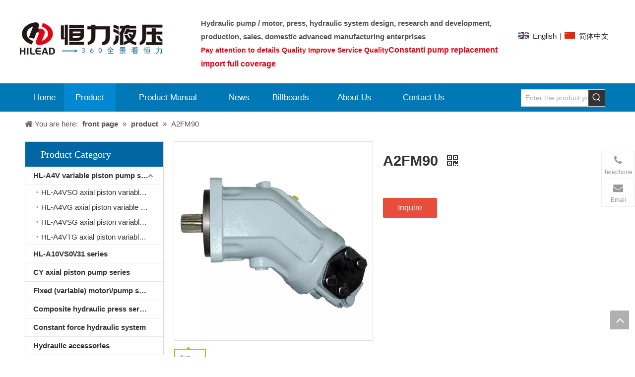

--- FILE ---
content_type: text/html;charset=utf-8
request_url: https://en.hilead.cn/A2FM90-pd42812835.html
body_size: 45262
content:
<!DOCTYPE html> <html lang="en" prefix="og: http://ogp.me/ns#" style="height: auto;"> <head> <title>宁波恒力液压股份有限公司2</title> <meta name="keywords" content=""/> <meta name="description" content=""/> <link data-type="dns-prefetch" data-domain="jnrorwxhljomlj5p.ldycdn.com" rel="dns-prefetch" href="//jnrorwxhljomlj5p.ldycdn.com"> <link data-type="dns-prefetch" data-domain="ilrorwxhljomlj5p.ldycdn.com" rel="dns-prefetch" href="//ilrorwxhljomlj5p.ldycdn.com"> <link data-type="dns-prefetch" data-domain="rkrorwxhljomlj5p.ldycdn.com" rel="dns-prefetch" href="//rkrorwxhljomlj5p.ldycdn.com"> <link rel="canonical" href="https://en.hilead.cn/A2FM90-pd42812835.html"/> <meta http-equiv="X-UA-Compatible" content="IE=edge"/> <meta name="renderer" content="webkit"/> <meta http-equiv="Content-Type" content="text/html; charset=utf-8"/> <meta name="viewport" content="width=device-width, initial-scale=1, user-scalable=no"/> <link rel="icon" href="//ilrorwxhljomlj5p.ldycdn.com/cloud/lkBprKlilqSRkiplqmjkiq/ICON.ico"> <link type="text/css" rel="stylesheet" href="//ilrorwxhljomlj5p.ldycdn.com/concat/5jijKBhbwvRyiSoqmjkiimpiqll/static/assets/widget/style/component/proddetail/public/public.css,/static/assets/widget/style/component/proddetail/public/comment.css,/static/assets/widget/style/component/proddetail/label/label.css,/static/assets/widget/style/component/orderList/public/public.css,/static/assets/widget/script/plugins/videojs/video-js.min.css,/static/assets/widget/script/plugins/select2/select2.css,/static/assets/widget/style/component/prodGroupCategory/prodGroupCategory.css,/static/assets/widget/style/component/articlecategory/slightsubmenu.css,/static/assets/widget/style/component/prodGroupCategory/proGroupCategoryFix.css,/static/assets/widget/style/component/onlineService/public/public.css,/static/assets/widget/style/component/langBar/langBar.css,/static/assets/widget/script/plugins/smartmenu/css/navigation.css,/static/assets/widget/style/component/prodSearchNew/prodSearchNew.css,/static/assets/widget/style/component/prodsearch/prodsearch.css"/> <link type="text/css" rel="stylesheet" href="//rkrorwxhljomlj5p.ldycdn.com/concat/qmijKBuc8ySRqijoimmkiilpck/static/assets/widget/style/component/position/position.css,/static/assets/widget/mobile_head/style10/style10.css,/static/assets/widget/mobile_head/css/headerStyles.css,/static/assets/widget/style/component/follow/widget_setting_iconSize/iconSize24.css,/static/assets/style/bootstrap/cus.bootstrap.grid.system.css,/static/assets/style/fontAwesome/4.7.0/css/font-awesome.css,/static/assets/style/iconfont/iconfont.css,/static/assets/widget/script/plugins/gallery/colorbox/colorbox.css,/static/assets/style/bootstrap/cus.bootstrap.grid.system.split.css,/static/assets/widget/script/plugins/picture/animate.css,/static/assets/widget/style/component/pictureNew/widget_setting_description/picture.description.css,/static/assets/widget/style/component/pictureNew/public/public.css,/static/assets/widget/style/component/onlineService/widget_setting_showStyle/float.css,/static/assets/widget/style/component/onlineService/widget_setting_showStyle/style7.css"/> <style>@media(min-width:990px){[data-type="rows"][data-level="rows"]{display:flex}}</style> <link href="//jnrorwxhljomlj5p.ldycdn.com/theme/kojiKBirqlRliSirqlRljSmljoRllSqoRljSjrrrimirjrljij/style/style.css" type="text/css" rel="stylesheet" data-theme="true" data-static="false"/> <style guid='u_d4ab117a25a844159b90a7b1ae92f626' emptyRender='true' placeholder='true' type='text/css'></style> <link href="//ilrorwxhljomlj5p.ldycdn.com/site-res/rrkkKBirqlRljSmljoRljSqromklRliSrpiopmRljSjriniiijjrrjRjiSoqmjlijirjrrSRil.css?1762913911847" rel="stylesheet" data-extStyle="true" type="text/css" data-extAttr="20251112102202"/><style guid='2642fd98-111f-4a42-8199-8dd72fdb75bf' pm_pageStaticHack='' jumpName='head' pm_styles='head' type='text/css'>.sitewidget-langBar-20170523122158 .sitewidget-bd .front-icon-box.icon-style i{font-size:16px;color:#333 !important}.sitewidget-langBar-20170523122158 .sitewidget-bd .style21 #BTABHqRyjrdO-lang-drop-arrow{color:#333 !important}.sitewidget-langBar-20170523122158 .sitewidget-bd .style21 .lang-menu .lang-item a{color:#333 !important}.sitewidget-langBar-20170523122158 .sitewidget-bd .icon-style-i{font-size:16px;color:#333 !important}.sitewidget-langBar-20170523122158 .sitewidget-bd .lang-bar.style18.lang-style .lang-dropdown .block-iconbaseline-down{color:#333 !important}.sitewidget-langBar-20170523122158 .sitewidget-bd .lang-bar.style18.lang-style .lang-dropdown .lang-selected{color:#333 !important}.sitewidget-langBar-20170523122158 .sitewidget-bd .lang-bar.style18.lang-style .lang-dropdown .lang-menu a{color:#333 !important}.sitewidget-langBar-20170523122158 .sitewidget-bd .lang-bar.style18.lang-style .lang-dropdown .lang-menu{border-color:#333 !important}.sitewidget-langBar-20170523122158 .sitewidget-bd .lang-bar.style21.lang-style .lang-dropdown .lang-menu .menu-close-btn i{background:#333 !important}.sitewidget-langBar-20170523122158 .sitewidget-bd .front-icon-box i{font-size:20px;color:#333 !important}.sitewidget-langBar-20170523122158 .sitewidget-bd .front-icon-box.icon-style i{font-size:20px;color:#333 !important}.sitewidget-langBar-20170523122158 .sitewidget-bd .front-icon-box i:hover{color:#333 !important}.sitewidget-langBar-20170523122158 .lang-bar .lang-dropdown-front-icon{background:unset !important}.sitewidget-prodCategory-20150203111712.category-default-simple .sitewidget-bd>ul>li>a{font-size:15px;line-height:36px;color:#333;font-weight:bold}.sitewidget-prodCategory-20150203111712.category-default-simple .sitewidget-bd>ul>li>span{top:6px}.sitewidget-prodCategory-20150203111712.category-default-gray .sitewidget-bd>ul>li>span{right:16px}.sitewidget-prodCategory-20150203111712.category-default-simple .sitewidget-bd>ul>li>a:hover{color:#0166a2}.sitewidget-prodCategory-20150203111712.category-default-simple i.list-mid-dot{top:15px;background:#333}.sitewidget-prodCategory-20150203111712.category-default-simple .sitewidget-bd>ul>li>a:hover+i.list-mid-dot{background:#0166a2}.sitewidget-prodCategory-20150203111712.category-default-simple .sitewidget-bd li.on>a{color:#0166a2 !important}.sitewidget-prodCategory-20150203111712.category-default-simple .sitewidget-bd>ul>li.on>a+i.list-mid-dot{background:#0166a2}.sitewidget-prodDetail-20141127140104 .proddetail-wrap .video-js video{height:100% !important}.sitewidget-prodDetail-20141127140104 .prodetail-slider .prod-pic-item .prodetail-slider-btn{color:black}.sitewidget-prodDetail-20141127140104 .ms-skin-default .ms-nav-next,.sitewidget-prodDetail-20141127140104 .ms-skin-default .ms-nav-prev{color:black}.sitewidget-prodDetail-20141127140104 .pro-this-prodBrief table{max-width:100%}.sitewidget-prodDetail-20141127140104 #orderModel{display:inline-block}.sitewidget-prodDetail-20141127140104 #paypalBtn #paypal-button-container{padding:0}.sitewidget-prodDetail-20141127140104 #paypalBtn #paypal-button-container .paypal-buttons>iframe.component-frame{z-index:1}.sitewidget-prodDetail-20141127140104 .switch3D{bottom:calc(24px + 114px)}@media(max-width:500px){.sitewidget-prodDetail-20141127140104 .switch3D{bottom:calc(24px + 28px)}}.new-threed-box{position:fixed;top:50%;left:50%;transform:translate(-50%,-50%);box-shadow:0 0 20px 0 rgba(0,0,0,0.2);z-index:10000000000000;line-height:1;border-radius:10px}.new-threed-box iframe{width:950px;height:720px;max-width:100vw;max-height:100vh;border-radius:10px;border:0}.new-threed-box iframe .only_full_width{display:block !important}.new-threed-box .close{position:absolute;right:11px;top:12px;width:18px;height:18px;cursor:pointer}@media(max-width:800px){.new-threed-box iframe{width:100vw;height:100vh;border-radius:0}.new-threed-box{border-radius:0}}.sitewidget-prodDetail-20141127140104 .sitewidget-bd .tinymce-render-box *{all:revert-layer}.sitewidget-prodDetail-20141127140104 .sitewidget-bd .tinymce-render-box img{vertical-align:middle;max-width:100%}.sitewidget-prodDetail-20141127140104 .sitewidget-bd .tinymce-render-box iframe{max-width:100%}.sitewidget-prodDetail-20141127140104 .sitewidget-bd .tinymce-render-box table{border-collapse:collapse}.sitewidget-prodDetail-20141127140104 .sitewidget-bd .tinymce-render-box *{margin:0}.sitewidget-prodDetail-20141127140104 .sitewidget-bd .tinymce-render-box table:not([cellpadding]) td,.sitewidget-prodDetail-20141127140104 .sitewidget-bd .tinymce-render-box table:not([cellpadding]) th{padding:.4rem}.sitewidget-prodDetail-20141127140104 .sitewidget-bd .tinymce-render-box table[border]:not([border="0"]):not([style*=border-width]) td,.sitewidget-prodDetail-20141127140104 .sitewidget-bd .tinymce-render-box table[border]:not([border="0"]):not([style*=border-width]) th{border-width:1px}.sitewidget-prodDetail-20141127140104 .sitewidget-bd .tinymce-render-box table[border]:not([border="0"]):not([style*=border-style]) td,.sitewidget-prodDetail-20141127140104 .sitewidget-bd .tinymce-render-box table[border]:not([border="0"]):not([style*=border-style]) th{border-style:solid}.sitewidget-prodDetail-20141127140104 .sitewidget-bd .tinymce-render-box table[border]:not([border="0"]):not([style*=border-color]) td,.sitewidget-prodDetail-20141127140104 .sitewidget-bd .tinymce-render-box table[border]:not([border="0"]):not([style*=border-color]) th{border-color:#ccc}.sitewidget-prodDetail-20141127140104 .sitewidget-bd h1.this-description-name{font-size:29px;line-height:30px;letter-spacing:0;text-align:left;color:#333;font-weight:bold}.sitewidget-prodDetail-20141127140104 .prod_member_desc{position:relative}.sitewidget-prodDetail-20141127140104 .prod_member_desc .prod_member_desc_pop{display:none;position:absolute;border:1px solid #ccc;background:#fff;width:300px;border-radius:6px;padding:5px 8px;left:0;z-index:1000}.sitewidget-prodDetail-20141127140104 .prod_member_desc .prod_member_desc_icon{margin:0 1px;width:12px;height:12px;cursor:pointer;transform:translateY(-4px)}</style><link rel='stylesheet' href='https://fonts.googleapis.com/css?family=Arvo&display=swap' data-type='1' type='text/css' media='all'/> <script type="text/javascript" src="//rkrorwxhljomlj5p.ldycdn.com/static/t-jjBqBKiKqowlip7r/assets/script/jquery-1.11.0.concat.js"></script> <script guid='a8961b4e-48b5-444a-bf48-a871e64942e7' pm_pageStaticHack='true' jumpName='head' pm_scripts='head' type='text/javascript'>try{(function(window,undefined){var phoenixSite=window.phoenixSite||(window.phoenixSite={});phoenixSite.lanEdition="EN_US";var page=phoenixSite.page||(phoenixSite.page={});page.cdnUrl="//jnrorwxhljomlj5p.ldycdn.com";page.siteUrl="https://en.hilead.cn";page.lanEdition=phoenixSite.lanEdition;page._menu_prefix="";page._menu_trans_flag="";page._captcha_domain_prefix="captcha.c";page._pId="toUpCAceQZNj";phoenixSite._sViewMode="true";phoenixSite._templateSupport="true";phoenixSite._singlePublish="false"})(this)}catch(e){try{console&&
console.log&&console.log(e)}catch(e){}};</script> <!--[if lt IE 9]><style guid='u_5a0ef237721a428a92d918d29ddda59c' type='text/css'>.col-md-1,.col-md-2,.col-md-3,.col-md-4,.col-md-5,.col-md-6,.col-md-7,.col-md-8,.col-md-9,.col-md-10,.col-md-11,.col-md-12{float:left}.col-md-12{width:100%}.col-md-11{width:91.66666666666666%}.col-md-10{width:83.33333333333334%}.col-md-9{width:75%}.col-md-8{width:66.66666666666666%}.col-md-7{width:58.333333333333336%}.col-md-6{width:50%}.col-md-5{width:41.66666666666667%}.col-md-4{width:33.33333333333333%;*width:33.2%}.col-md-3{width:25%}.col-md-2{width:16.666666666666664%}.col-md-1{width:8.333333333333332%}</style> <script src="//ilrorwxhljomlj5p.ldycdn.com/static/assets/script/plugins/bootstrap/respond.src.js?_=1762913911847"></script> <link href="//rkrorwxhljomlj5p.ldycdn.com/respond-proxy.html" id="respond-proxy" rel="respond-proxy"/> <link href="/assets/respond/respond.proxy.gif" id="respond-redirect" rel="respond-redirect"/> <script src="/assets/respond/respond.proxy.js?_=1762913911847"></script><![endif]--> <script id='u_3c4091daff0d468eb3efe301841d4785' guid='u_3c4091daff0d468eb3efe301841d4785' pm_script='init_top' type='text/javascript'>try{(function(window,undefined){var datalazyloadDefaultOptions=window.datalazyloadDefaultOptions||(window.datalazyloadDefaultOptions={});datalazyloadDefaultOptions["version"]="2.0.1";datalazyloadDefaultOptions["isMobileViewer"]="false";datalazyloadDefaultOptions["hasCLSOptimizeAuth"]="false";datalazyloadDefaultOptions["_version"]="2.0.0";datalazyloadDefaultOptions["isPcOptViewer"]="true";datalazyloadDefaultOptions["isPcOptViewer"]="false"})(this)}catch(e){try{console&&console.log&&console.log(e)}catch(e){}};</script> <script id='u_bb3874cb630c43bca192220400ec08f6' guid='u_bb3874cb630c43bca192220400ec08f6' type='text/javascript'>try{var thisUrl=location.host;var referUrl=document.referrer;if(referUrl.indexOf(thisUrl)==-1)localStorage.setItem("landedPage",document.URL)}catch(e){try{console&&console.log&&console.log(e)}catch(e){}};</script> </head> <body class=" frontend-body-canvas "> <div id='backstage-headArea' headFlag='1' class='hideForMobile'><div class="outerContainer" data-mobileBg="true" id="outerContainer_1496221875756" data-type="outerContainer" data-level="rows"><div class="container" data-type="container" data-level="rows" cnttype="backstage-container-mark"><div class="row" data-type="rows" data-level="rows" data-attr-xs="null" data-attr-sm="null"><div class="col-md-3" id="column_1496221869743" data-type="columns" data-level="columns"><div id="location_1496221869746" data-type="locations" data-level="rows"><div class="backstage-stwidgets-settingwrap" scope="0" settingId="nApqwVcyOLPt" id="component_nApqwVcyOLPt" relationCommonId="toUpCAceQZNj" classAttr="sitewidget-logo-20200917102755"> <div class="sitewidget-pictureNew sitewidget-logo sitewidget-logo-20200917102755"> <div class="sitewidget-bd"> <style>.sitewidget-logo-20200917102755 img{filter:blur(0);transition:filter .5s ease}</style> <div class="picture-resize-wrap " style="position: relative; width: 100%; text-align: left; "> <span class="picture-wrap pic-style-default 666 " data-ee="" id="picture-wrap-nApqwVcyOLPt" style="display: inline-block; position: relative;max-width: 100%;"> <a class="imgBox mobile-imgBox" style="display: inline-block; position: relative;max-width: 100%;" href="https://720yun.com/t/7avkcldwgrb?scene_id=59516237" target="_blank" rel="noopener"> <img src="//ilrorwxhljomlj5p.ldycdn.com/cloud/lnBprKlilqSRkiqoijokio/logo1.jpg" alt="Logo" title="Logo" phoenixLazyload='true'/> </a> </span> </div> </div> </div> </div> <script type="text/x-pc-opt-script" data-id="nApqwVcyOLPt" data-alias="logo" data-jsOptimization='true'>(function(window,$,undefined){try{(function(window,$,undefined){var respSetting={},temp;$(function(){$("#picture-wrap-nApqwVcyOLPt").on("webkitAnimationEnd webkitTransitionEnd mozAnimationEnd MSAnimationEnd oanimationend animationend",function(){var rmClass="animated bounce zoomIn pulse rotateIn swing fadeIn bounceInDown bounceInLeft bounceInRight bounceInUp fadeInDownBig fadeInLeftBig fadeInRightBig fadeInUpBig zoomInDown zoomInLeft zoomInRight zoomInUp";$(this).removeClass(rmClass)});var version=
$.trim("20200313131553");if(!!!version)version=undefined;if(phoenixSite.phoenixCompSettings&&typeof phoenixSite.phoenixCompSettings.logo!=="undefined"&&phoenixSite.phoenixCompSettings.logo.version==version&&typeof phoenixSite.phoenixCompSettings.logo.logoLoadEffect=="function"){phoenixSite.phoenixCompSettings.logo.logoLoadEffect("nApqwVcyOLPt",".sitewidget-logo-20200917102755","","",respSetting);if(!!phoenixSite.phoenixCompSettings.logo.version&&phoenixSite.phoenixCompSettings.logo.version!="1.0.0")loadAnimationCss();
return}var resourceUrl="//jnrorwxhljomlj5p.ldycdn.com/static/assets/widget/script/compsettings/comp.logo.settings.js?_\x3d1762913911847";if(phoenixSite&&phoenixSite.page){var cdnUrl=phoenixSite.page.cdnUrl;if(cdnUrl&&cdnUrl!="")resourceUrl=cdnUrl+"/static/assets/widget/script/compsettings/comp.logo.settings.js?_\x3d1762913911847"}var callback=function(){phoenixSite.phoenixCompSettings.logo.logoLoadEffect("nApqwVcyOLPt",".sitewidget-logo-20200917102755","","",respSetting);if(!!phoenixSite.phoenixCompSettings.logo.version&&
phoenixSite.phoenixCompSettings.logo.version!="1.0.0")loadAnimationCss()};if(phoenixSite.cachedScript)phoenixSite.cachedScript(resourceUrl,callback());else $.getScript(resourceUrl,callback())});function loadAnimationCss(){var link=document.createElement("link");link.rel="stylesheet";link.type="text/css";link.href="//ilrorwxhljomlj5p.ldycdn.com/static/assets/widget/script/plugins/picture/animate.css?1762913911847";var head=document.getElementsByTagName("head")[0];head.appendChild(link)}})(window,jQuery)}catch(e){try{console&&
console.log&&console.log(e)}catch(e){}}})(window,$);</script> </div></div><div class="col-md-7" id="column_1496221882375" data-type="columns" data-level="columns"><div id="location_1496221882376" data-type="locations" data-level="rows"><div class="backstage-stwidgets-settingwrap " id="component_zdUqwVmnEBIt" data-scope="0" data-settingId="zdUqwVmnEBIt" data-relationCommonId="toUpCAceQZNj" data-classAttr="sitewidget-text-20200917091344"> <div class="sitewidget-text sitewidget-text-20200917091344 sitewidget-olul-liststyle"> <div class=" sitewidget-bd "> <p><span style="font-size:15px;"><strong>Hydraulic pump / motor, press, hydraulic system design, research and development, production, sales, domestic advanced manufacturing enterprises</strong><br/> <span style="color:#e50112;"><span style="font-size:14px;"><strong>Pay attention to details Quality Improve Service Quality<span style="font-size:16px;">Constanti pump replacement import full coverage</span></strong></span></span></span></p> </div> </div> <script type="text/x-pc-opt-script" data-id="zdUqwVmnEBIt" data-alias="text" data-jsOptimization='true'>(function(window,$,undefined){})(window,$);</script> <script id='u_e1fa119229324b73981e3cea331e26d7' guid='u_e1fa119229324b73981e3cea331e26d7' type='text/javascript'>try{$(function(){$(".sitewidget-text-20200917091344 .sitewidget-bd a").each(function(){if($(this).attr("href"))if($(this).attr("href").indexOf("#")!=-1){console.log("anchor-link",$(this));$(this).attr("anchor-link","true")}})})}catch(e){try{console&&console.log&&console.log(e)}catch(e){}};</script> </div> </div></div><div class="col-md-2" id="column_1496221890563" data-type="columns" data-level="columns"><div id="location_1496221890564" data-type="locations" data-level="rows"><div class="backstage-stwidgets-settingwrap" id="component_BTAuhMHrSRPO" data-scope="0" data-settingId="BTAuhMHrSRPO" data-relationCommonId="toUpCAceQZNj" data-classAttr="sitewidget-placeHolder-20251112101737"> <div class="sitewidget-placeholder sitewidget-placeHolder-20251112101737"> <div class="sitewidget-bd"> <div class="resizee" style="height:16px"></div> </div> </div> <script type="text/x-pc-opt-script" data-id="BTAuhMHrSRPO" data-alias="placeHolder" data-jsOptimization='true'>(function(window,$,undefined){})(window,$);</script> </div> <div class="backstage-stwidgets-settingwrap" scope="0" settingId="BTABHqRyjrdO" id="component_BTABHqRyjrdO" relationCommonId="toUpCAceQZNj" classAttr="sitewidget-langBar-20170523122158"> <div class="sitewidget-langBar sitewidget-langBar-20170523122158"> <div class="sitewidget-bd"> <div class="lang-bar lang-bar-right "> <span class="lang-cont" data-lanCode="0" data-default="0"> <a href='https://en.hilead.cn' target="_blank" class="lang-a " target="_blank"> <div class="lang-sprites-slide sprites sprites-0"></div> <span class="langBar-lang-text">English</span> </a> </span> <span class="lang-div-mid">|</span> <span class="lang-cont" data-lanCode="1" data-default="0"> <a href='https://www.hilead.cn' target="_blank" class="lang-a " target="_blank"> <div class="lang-sprites-slide sprites sprites-1"></div> <span class="langBar-lang-text">简体中文</span> </a> </span> </div> </div> </div> <script id='u_d8d0025352b043159f2123b9aba36c44' guid='u_d8d0025352b043159f2123b9aba36c44' type='text/javascript'>try{function sortableli(el,data,value){var newArr=[];if(value=="0"||value=="1"||value=="2"||value=="3"||value=="4"||value=="5"||value=="6"||value=="7"||value=="8"||value=="12"||value=="14"){for(var i=0;i<data.length;i++)el.find(".lang-cont").each(function(){if(data[i].isDefault=="0"){if($(this).attr("data-default")=="0")if($(this).attr("data-lancode")==data[i].islanCode){var cloneSpan=$(this).clone(true);newArr.push(cloneSpan)}}else if($(this).attr("data-default")=="1")if($(this).attr("data-lancode")==
data[i].islanCode){var cloneSpan=$(this).clone(true);newArr.push(cloneSpan)}});if(value=="0"||value=="6"||value=="3")var langDivMid=' \x3cspan class\x3d"lang-div-mid"\x3e|\x3c/span\x3e ';else if(value=="1"||value=="4"||value=="7"||value=="14")var langDivMid=' \x3cspan class\x3d"lang-div-mid"\x3e\x3c/span\x3e ';else if(value=="2"||value=="12"||value=="5"||value=="8")var langDivMid=' \x3cspan class\x3d"lang-div-mid"\x3e/\x3c/span\x3e ';else var langDivMid=' \x3cspan class\x3d"lang-div-mid"\x3e|\x3c/span\x3e ';
if(newArr.length>=0){el.find("span").remove();for(var i=0;i<newArr.length;i++){el.append(newArr[i]);if(i==newArr.length-1);else el.append(langDivMid)}}}else{for(var i=0;i<data.length;i++)el.find(".lang-item").each(function(){if(data[i].isDefault=="0"){if($(this).attr("data-default")=="0")if($(this).attr("data-lancode")==data[i].islanCode){var cloneSpan=$(this).clone(true);newArr.push(cloneSpan)}}else if($(this).attr("data-default")=="1")if($(this).attr("data-lancode")==data[i].islanCode){var cloneSpan=
$(this).clone(true);newArr.push(cloneSpan)}});if(newArr.length>=0){el.find(".lang-item").remove();for(var i=0;i<newArr.length;i++)if(value=="13")el.find(".langBar-easystyle-sub").append(newArr[i]);else el.find(".lang-menu").append(newArr[i])}}}$(function(){var dom=$(".sitewidget-langBar-20170523122158 .sitewidget-bd .lang-bar");var sortArr=[{"id":0,"islanCode":"0","isDefault":"0"},{"id":1,"islanCode":"1","isDefault":"0"}];if(sortArr!=""&&sortArr!=undefined)sortableli(dom,sortArr,6)})}catch(e){try{console&&
console.log&&console.log(e)}catch(e){}};</script> <script type="text/x-pc-opt-script" data-id="BTABHqRyjrdO" data-alias="langBar" data-jsOptimization='true'>(function(window,$,undefined){})(window,$);</script> </div> </div></div></div></div></div><div class="outerContainer" data-mobileBg="true" id="outerContainer_1496222093492" data-type="outerContainer" data-level="rows" autohold><div class="container" data-type="container" data-level="rows" cnttype="backstage-container-mark"><div class="row" data-type="rows" data-level="rows" data-attr-xs="null" data-attr-sm="null"><div class="col-md-9" id="column_1496222066719" data-type="columns" data-level="columns"><div id="location_1496222066722" data-type="locations" data-level="rows"><div class="backstage-stwidgets-settingwrap" scope="0" settingId="AmpLcBHytORj" id="component_AmpLcBHytORj" relationCommonId="toUpCAceQZNj" classAttr="sitewidget-navigation_style-20170520204011"> <div class="sitewidget-navigation_style sitewidget-navnew fix sitewidget-navigation_style-20170520204011 navnew-way-slide navnew-slideRight"> <a href="javascript:;" class="navnew-thumb-switch navnew-thumb-way-slide navnew-thumb-slideRight" style="background-color:transparent"> <span class="nav-thumb-ham first" style="background-color:#333333"></span> <span class="nav-thumb-ham second" style="background-color:#333333"></span> <span class="nav-thumb-ham third" style="background-color:#333333"></span> </a> <style>@media(min-width:1220px){.sitewidget-navnew.sitewidget-navigation_style-20170520204011 .smsmart{max-width:unset}}@media(max-width:1219px) and (min-width:990px){.sitewidget-navnew.sitewidget-navigation_style-20170520204011 .smsmart{max-width:unset}}@media(min-width:1200px) and (max-width:1365px){.sitewidget-navnew.sitewidget-navigation_style-20170520204011 .smsmart{max-width:unset}}</style> <style>@media(min-width:990px){.navnew-substyle4 .nav-sub-list .nav-sub-item .nav-sub-item-hd span{font-size:inherit;font-weight:inherit;line-height:inherit;cursor:pointer}.navnew-substyle4 .nav-sub-list .nav-sub-item .nav-sub-item-hd span:hover,.navnew-substyle4 .nav-sub-list .nav-sub-item .nav-sub-item-bd .nav-sub-item-bd-item .nav-sub-item-bd-info:hover{color:inherit}.navnew-substyle4 .nav-sub-list .nav-sub-item .nav-sub-item-bd .nav-sub-item-bd-item .nav-sub-item-bd-info{font-size:inherit;color:inherit;font-weight:inherit;text-align:inherit}}</style> <ul class="navnew smsmart navnew-item-overview navnew-way-slide navnew-slideRight navnew-wide-substyle-new0 "> <li id="parent_0" class="navnew-item navLv1 " data-visible="1"> <a id="nav_22681244" target="_self" rel="" class="navnew-link" data-currentIndex="" href="/"><i class="icon "></i><span class="text-width">Home</span> </a> <span class="navnew-separator"></span> </li> <li id="parent_1" class="navnew-item navLv1 " data-visible="1"> <a id="nav_22681184" target="_self" rel="" class="navnew-link" data-currentIndex="1" href="/products.html"><i class="icon "></i><span class="text-width">Product</span> </a> <span class="navnew-separator"></span> <ul class="navnew-sub1 " data-visible="1"> <li class="navnew-sub1-item navLv2" data-visible="1"> <a id="nav_22681194" target="_self" rel="" class="navnew-sub1-link" data-currentIndex="" href="/HL-A4V-variable-piston-pump-series-pl3599900.html"> <i class="icon undefined"></i>HL-A4V variable piston pump series</a> <ul class="navnew-sub2"> <li class=" navnew-sub2-item navLv3" data-visible="1"> <a class="navnew-sub2-link" id="nav_22681094" target="_self" rel="" data-currentIndex='' href="/HL-A4VSO-axial-piston-variable-pump-pl3399900.html"><i class="icon undefined"> </i>HL-A4VSO axial piston variable pump</a> </li> <li class=" navnew-sub2-item navLv3" data-visible="1"> <a class="navnew-sub2-link" id="nav_22681204" target="_self" rel="" data-currentIndex='' href="/HL-A4VG-axial-piston-variable-pump-pl3689900.html"><i class="icon undefined"> </i>HL-A4VG axial piston variable pump</a> </li> <li class=" navnew-sub2-item navLv3" data-visible="1"> <a class="navnew-sub2-link" id="nav_22681174" target="_self" rel="" data-currentIndex='' href="/HL-A4VSG-axial-piston-variable-pump-pl3299900.html"><i class="icon undefined"> </i>HL-A4VSG axial piston variable pump</a> </li> <li class=" navnew-sub2-item navLv3" data-visible="1"> <a class="navnew-sub2-link" id="nav_22681164" target="_self" rel="" data-currentIndex='' href="/HL-A4VTG-axial-piston-variable-pump-pl3499900.html"><i class="icon undefined"> </i>HL-A4VTG axial piston variable pump</a> </li> </ul> </li> <li class="navnew-sub1-item navLv2" data-visible="1"> <a id="nav_22681104" target="_self" rel="" class="navnew-sub1-link" data-currentIndex="" href="/HL-A10VS0-31-series-pl3589900.html"> <i class="icon undefined"></i>HL-A10VS0\/31 series</a> </li> <li class="navnew-sub1-item navLv2" data-visible="1"> <a id="nav_22681154" target="_self" rel="" class="navnew-sub1-link" data-currentIndex="" href="/CY-axial-piston-pump-series-pl3199900.html"> <i class="icon undefined"></i>CY axial piston pump series</a> </li> <li class="navnew-sub1-item navLv2" data-visible="1"> <a id="nav_22681144" target="_self" rel="" class="navnew-sub1-link" data-currentIndex="" href="/Fixed-variable-motor-pump-series-pl3099900.html"> <i class="icon "></i>Fixed (variable) motor\/pump series</a> </li> <li class="navnew-sub1-item navLv2" data-visible="1"> <a id="nav_22681134" target="_self" rel="" class="navnew-sub1-link" data-currentIndex="" href="/Composite-hydraulic-press-series-pl3999900.html"> <i class="icon "></i>Composite hydraulic press series</a> </li> <li class="navnew-sub1-item navLv2" data-visible="1"> <a id="nav_22681124" target="_self" rel="" class="navnew-sub1-link" data-currentIndex="" href="/Constant-force-hydraulic-system-pl3899900.html"> <i class="icon "></i>Constant force hydraulic system</a> </li> <li class="navnew-sub1-item navLv2" data-visible="1"> <a id="nav_22681114" target="_self" rel="" class="navnew-sub1-link" data-currentIndex="" href="/Hydraulic-accessories-pl3789900.html"> <i class="icon "></i>Hydraulic accessories</a> </li> </ul> </li> <li id="parent_2" class="navnew-item navLv1 " data-visible="1"> <a id="nav_22681214" target="_self" rel="" class="navnew-link" data-currentIndex="" href="/download.html"><i class="icon "></i><span class="text-width">Product Manual</span> </a> <span class="navnew-separator"></span> </li> <li id="parent_3" class="navnew-item navLv1 " data-visible="1"> <a id="nav_22681264" target="_self" rel="" class="navnew-link" data-currentIndex="" href="/news.html"><i class="icon "></i><span class="text-width">News</span> </a> <span class="navnew-separator"></span> </li> <li id="parent_4" class="navnew-item navLv1 " data-visible="1"> <a id="nav_22681224" target="_self" rel="" class="navnew-link" data-currentIndex="" href="/xuanchuanlan.html"><i class="icon "></i><span class="text-width">Billboards</span> </a> <span class="navnew-separator"></span> </li> <li id="parent_5" class="navnew-item navLv1 " data-visible="1"> <a id="nav_22681234" target="_self" rel="" class="navnew-link" data-currentIndex="" href="/aboutus.html"><i class="icon "></i><span class="text-width">About Us</span> </a> <span class="navnew-separator"></span> </li> <li id="parent_6" class="navnew-item navLv1 " data-visible="1"> <a id="nav_22681254" target="_self" rel="" class="navnew-link" data-currentIndex="" href="/contactus.html"><i class="icon "></i><span class="text-width">Contact Us</span> </a> <span class="navnew-separator"></span> </li> </ul> </div> </div> <script type="text/x-pc-opt-script" data-id="AmpLcBHytORj" data-alias="navigation_style" data-jsOptimization='true'>(function(window,$,undefined){try{$(function(){if(phoenixSite.phoenixCompSettings&&typeof phoenixSite.phoenixCompSettings.navigation_style!=="undefined"&&typeof phoenixSite.phoenixCompSettings.navigation_style.navigationStyle=="function"){phoenixSite.phoenixCompSettings.navigation_style.navigationStyle(".sitewidget-navigation_style-20170520204011","","navnew-wide-substyle-new0","0","0","100px","0","0");return}$.getScript("//rkrorwxhljomlj5p.ldycdn.com/static/assets/widget/script/compsettings/comp.navigation_style.settings.js?_\x3d1768498843420",
function(){phoenixSite.phoenixCompSettings.navigation_style.navigationStyle(".sitewidget-navigation_style-20170520204011","","navnew-wide-substyle-new0","0","0","100px","0","0")})})}catch(e){try{console&&console.log&&console.log(e)}catch(e){}}})(window,$);</script> </div></div><div class="col-md-1" id="column_1600846185574" data-type="columns" data-level="columns"><div id="location_1600846185575" data-type="locations" data-level="rows"><div class="backstage-stwidgets-settingwrap" id="component_vufLRVwdizqZ" data-scope="0" data-settingId="vufLRVwdizqZ" data-relationCommonId="toUpCAceQZNj" data-classAttr="sitewidget-placeHolder-20200923152945"> <div class="sitewidget-placeholder sitewidget-placeHolder-20200923152945"> <div class="sitewidget-bd"> <div class="resizee" style="height:30px"></div> </div> </div> <script type="text/x-pc-opt-script" data-id="vufLRVwdizqZ" data-alias="placeHolder" data-jsOptimization='true'>(function(window,$,undefined){})(window,$);</script> </div> </div></div><div class="col-md-2" id="column_1600304714585" data-type="columns" data-level="columns"><div id="location_1600304714586" data-type="locations" data-level="rows"> <div class="backstage-stwidgets-settingwrap " scope="0" settingId="utUqmVwyOhHE" id="component_utUqmVwyOhHE" relationCommonId="toUpCAceQZNj" classAttr="sitewidget-prodSearchNew-20170523122214"> <div class="sitewidget-searchNew sitewidget-prodSearchNew sitewidget-prodSearchNew-20170523122214 prodWrap"> <style type="text/css">.sitewidget-searchNew .search-box-wrap input[type="text"],.sitewidget-searchNew .search-box-wrap button{box-sizing:border-box;border:0;display:block;background:0;padding:0;margin:0}.sitewidget-searchNew .insideLeft-search-box .search-box .search-fix-wrap .flex-wrap{display:flex;width:100%}.sitewidget-searchNew .insideLeft-search-box .search-box .search-fix-wrap input[type="text"]{width:100%}.sitewidget-searchNew .insideLeft-search-box .search-box .search-fix-wrap .flex-wrap .input{flex:1}.sitewidget-searchNew .insideLeft-search-box .search-box .search-fix-wrap{position:relative}.sitewidget-searchNew .insideLeft-search-box .search-box .search-fix-wrap .search-svg{position:absolute;top:0;left:0;display:flex;justify-content:center;align-items:center}.prodDiv.margin20{margin-top:20px}.sitewidget-prodSearchNew-20170523122214 .colorbtn-search-box .search-box .search-fix-wrap{margin-right:33px}.sitewidget-prodSearchNew-20170523122214 .colorbtn-search-box .search-box .search-fix-wrap .inner-container{position:relative;height:unset;overflow:unset}.sitewidget-prodSearchNew-20170523122214 .colorbtn-search-box .search-box .search-fix-wrap input[type="text"]{height:33px;line-height:33px;font-size:14px;color:#333}.sitewidget-prodSearchNew-20170523122214 .colorbtn-search-box .search-box form{border:1px solid #ddd;border-radius:0;background-color:#fff}.sitewidget-prodSearchNew-20170523122214 .colorbtn-search-box .search-box .search-fix-wrap input[type="text"]::-webkit-input-placeholder{color:#aaa}.sitewidget-prodSearchNew-20170523122214 .colorbtn-search-box .search-box .search-fix-wrap input[type="text"]::-moz-placeholder{color:#aaa}.sitewidget-prodSearchNew-20170523122214 .colorbtn-search-box .search-box .search-fix-wrap input[type="text"]::-ms-input-placeholder{color:#aaa}.sitewidget-prodSearchNew-20170523122214 .colorbtn-search-box .search-box .search-fix-wrap input[type="text"]{+height:31px;+line-height:31px}.sitewidget-prodSearchNew-20170523122214 .colorbtn-search-box .search-box .search-fix-wrap button{width:33px;height:33px;background-color:#333;border-radius:0}.sitewidget-prodSearchNew-20170523122214 .colorbtn-search-box .search-box .search-fix-wrap button .icon-svg{width:20px;height:20px;fill:#fff}@media(min-width:900px){.sitewidget-prodSearchNew-20170523122214 .positionLeft .search-keywords{line-height:33px}.sitewidget-prodSearchNew-20170523122214 .positionRight .search-keywords{line-height:33px}}.sitewidget-prodSearchNew-20170523122214 .positionDrop .search-keywords{border:1px solid #fff;border-top:0}.sitewidget-prodSearchNew-20170523122214 .positionDrop q{margin-left:10px}</style> <div class="sitewidget-bd"> <div class="search-box-wrap colorbtn-search-box "> <div class="search-box "> <form action="/phoenix/admin/prod/search" onsubmit="return checkSubmit(this)" method="get" novalidate> <div class="search-fix-wrap 5" style="display: flex;"> <div class="inner-container unshow-flag" style="display: none;"> <span class="inner-text unshow-flag"></span> <span class="">&nbsp;:</span> </div> <input type="text" name="searchValue" value="" placeholder="Enter the product you want ..." autocomplete="off" aria-label="Enter the product you want ..."/> <input type="hidden" name="menuPrefix" value=""/> <input type="hidden" name="searchProdStyle" value=""/> <input type="hidden" name="searchComponentSettingId" value="utUqmVwyOhHE"/> <button class="search-btn" type="submit" aria-label="Hot Keywords:"> <svg xmlns="http://www.w3.org/2000/svg" xmlns:xlink="http://www.w3.org/1999/xlink" t="1660616305377" class="icon icon-svg shape-search" viewBox="0 0 1024 1024" version="1.1" p-id="26257" width="20" height="20"><defs><style type="text/css">@font-face{font-family:feedback-iconfont;src:url("//at.alicdn.com/t/font_1031158_u69w8yhxdu.woff2?t=1630033759944") format("woff2"),url("//at.alicdn.com/t/font_1031158_u69w8yhxdu.woff?t=1630033759944") format("woff"),url("//at.alicdn.com/t/font_1031158_u69w8yhxdu.ttf?t=1630033759944") format("truetype")}</style></defs><path d="M147.9168 475.5968a291.2768 291.2768 0 1 1 582.5024 0 291.2768 291.2768 0 0 1-582.5024 0z m718.848 412.416l-162.9696-162.8672a362.3424 362.3424 0 0 0 99.4816-249.5488A364.0832 364.0832 0 1 0 439.1936 839.68a361.8304 361.8304 0 0 0 209.5104-66.6624l166.5024 166.5024a36.4544 36.4544 0 0 0 51.5072-51.5072" p-id="26258"/></svg> </button> </div> </form> </div> </div> <script id="prodSearch" type="application/ld+json">
            {
                "@context": "http://schema.org",
                "@type": "WebSite",
                "name" : "Ningbo Hilead Hydraulic Co., Ltd.",
                "url": "https://en.hilead.cn",
                "potentialAction": {
                    "@type": "SearchAction",
                    "target": "http://en.hilead.cn/phoenix/admin/prod/search?searchValue={search_term_string!''}",
                    "query-input": "required name=search_term_string"
                }
            }
        </script> <div class="prodDiv "> <input type="hidden" id="prodCheckList" name="prodCheckList" value="name&amp;&amp;keyword&amp;&amp;model&amp;&amp;summary&amp;&amp;desc&amp;&amp;all"> <input type="hidden" id="prodCheckIdList" name="prodCheckIdList" value="name&amp;&amp;keyword&amp;&amp;model&amp;&amp;summary&amp;&amp;desc&amp;&amp;all"> <i class="triangle"></i> <ul class="prodUl unshow-flag" id="prodULs"> <li search="rangeAll" class="prodUlLi fontColorS0 fontColorS1hover unshow-flag" id="rangeAll" style="display: none">All</li> <li search="name" class="prodUlLi fontColorS0 fontColorS1hover unshow-flag" id="name" style="display: none">Product Name</li> <li search="keyword" class="prodUlLi fontColorS0 fontColorS1hover unshow-flag" id="keyword" style="display: none">Product Keyword</li> <li search="model" class="prodUlLi fontColorS0 fontColorS1hover unshow-flag" id="model" style="display: none">Product Model</li> <li search="summary" class="prodUlLi fontColorS0 fontColorS1hover unshow-flag" id="summary" style="display: none">Product Summary</li> <li search="desc" class="prodUlLi fontColorS0 fontColorS1hover unshow-flag" id="desc" style="display: none">Product Description</li> <li search="" class="prodUlLi fontColorS0 fontColorS1hover unshow-flag" id="all" style="display: none">Multi Field Search</li> <input type="hidden" value="0" id="funcProdPrivatePropertiesLi"/> </ul> </div> <div class="prodDivrecomend 2"> <ul class="prodUl"> </ul> </div> <svg xmlns="http://www.w3.org/2000/svg" width="0" height="0" class="hide"> <symbol id="icon-search" viewBox="0 0 1024 1024"> <path class="path1" d="M426.667 42.667q78 0 149.167 30.5t122.5 81.833 81.833 122.5 30.5 149.167q0 67-21.833 128.333t-62.167 111.333l242.333 242q12.333 12.333 12.333 30.333 0 18.333-12.167 30.5t-30.5 12.167q-18 0-30.333-12.333l-242-242.333q-50 40.333-111.333 62.167t-128.333 21.833q-78 0-149.167-30.5t-122.5-81.833-81.833-122.5-30.5-149.167 30.5-149.167 81.833-122.5 122.5-81.833 149.167-30.5zM426.667 128q-60.667 0-116 23.667t-95.333 63.667-63.667 95.333-23.667 116 23.667 116 63.667 95.333 95.333 63.667 116 23.667 116-23.667 95.333-63.667 63.667-95.333 23.667-116-23.667-116-63.667-95.333-95.333-63.667-116-23.667z"></path> </symbol> </svg> </div> </div> <script id='u_3d7a150ac2ab481e8732772fcff882a6' guid='u_3d7a150ac2ab481e8732772fcff882a6' type='text/javascript'>try{function isAliyunSignedUrl(u){return/^https?:\/\/.+\?.*(OSSAccessKeyId|Signature|x-oss-security-token)=/i.test(u)}function escapeHTML(html){return html.replace(/&/g,"\x26amp;").replace(/</g,"\x26lt;").replace(/>/g,"\x26gt;").replace(/"/g,"\x26quot;")}function checkSubmit(form){var $input=$(form).find('input[name\x3d"searchValue"]');var v=$input.val();if(!v){alert("Please enterKeywords");return false}if(isAliyunSignedUrl(v)){var imgUrlJson={bucket:$input.attr("data-bucket"),key:$input.attr("data-key")};
$input.val(JSON.stringify(imgUrlJson));return true}$input.val(escapeHTML(v));return true}}catch(e){try{console&&console.log&&console.log(e)}catch(e){}};</script> </div> <script type="text/x-pc-opt-script" data-id="utUqmVwyOhHE" data-alias="prodSearchNew" data-jsOptimization='true'>(function(window,$,undefined){try{function setInputPadding(){console.log("diyici");var indent=$(".sitewidget-prodSearchNew-20170523122214 .search-fix-wrap .inner-container").innerWidth();if("colorbtn-search-box"=="slideLeft-search-box")if($(".sitewidget-prodSearchNew-20170523122214 .search-fix-wrap input[name\x3dsearchValue]").hasClass("isselect"))indent=indent-15;else if(!$("#component_utUqmVwyOhHE .prodWrap .search-fix-wrap input[name\x3dsearchProdStyle]").hasClass("oneSelect"))indent=indent-45;
else indent=indent-15;if("colorbtn-search-box"=="showUnder-search-box")if($(".sitewidget-prodSearchNew-20170523122214 .search-fix-wrap input[name\x3dsearchValue]").hasClass("isselect"))indent=indent-5;else if(!$("#component_utUqmVwyOhHE .prodWrap .search-fix-wrap input[name\x3dsearchProdStyle]").hasClass("oneSelect"))indent=indent-45;else indent=indent-5;if("colorbtn-search-box"=="slideLeftRight-search-box")if($(".sitewidget-prodSearchNew-20170523122214 .search-fix-wrap input[name\x3dsearchValue]").hasClass("isselect"))indent=
indent-9;else if(!$("#component_utUqmVwyOhHE .prodWrap .search-fix-wrap input[name\x3dsearchProdStyle]").hasClass("oneSelect"))indent=indent-45;else indent=indent-9;if("colorbtn-search-box"=="insideLeft-search-box"){$(".sitewidget-prodSearchNew-20170523122214 .search-fix-wrap .search-svg").css("left",0+"px");indent=indent;var inderwidth=$(".sitewidget-prodSearchNew-20170523122214 .search-svg").width();$(".sitewidget-prodSearchNew-20170523122214 .inner-container").css("left",inderwidth+"px")}$(".sitewidget-prodSearchNew-20170523122214 .search-fix-wrap input[name\x3dsearchValue]").css("padding-left",
+"px");if($(".arabic-exclusive").length!==0&&"colorbtn-search-box"=="slideLeftRight-search-box")$(".sitewidget-prodSearchNew-20170523122214 .search-fix-wrap input[name\x3dsearchValue]").css({"padding-left":"10px","padding-right":indent+2*33+"px"})}function getUrlParam(name){var reg=new RegExp("(^|\x26)"+name+"\x3d([^\x26]*)(\x26|$)","i");var r=window.location.search.substr(1).match(reg);if(r!=null)return decodeURIComponent(r[2].replace(/\+/g,"%20"));else return null}$(function(){try{function escapeHTML(html){return html.replace(/&/g,
"\x26amp;").replace(/</g,"\x26lt;").replace(/>/g,"\x26gt;").replace(/"/g,"\x26quot;")}var searchValueAfter=getUrlParam("searchValue");var searchProdStyleVal=getUrlParam("searchProdStyle");if(!searchProdStyleVal)searchProdStyleVal="";if(!searchValueAfter){var reg=new RegExp("^/search/([^/]+).html");var r=window.location.pathname.match(reg);if(!!r)searchValueAfter=r[1]}var isChange=false;if(searchValueAfter!=null&&searchProdStyleVal!="picture")$(".sitewidget-prodSearchNew-20170523122214 .search-fix-wrap input[name\x3dsearchValue]").val(escapeHTML(decodeURIComponent(searchValueAfter)));
$(".sitewidget-prodSearchNew-20170523122214 .search-fix-wrap input[name\x3dsearchValue]").on("focus",function(){if(searchValueAfter!=null&&!isChange)$(".sitewidget-prodSearchNew-20170523122214 .search-fix-wrap input[name\x3dsearchValue]").val("")});$(".sitewidget-prodSearchNew-20170523122214 .search-fix-wrap input[name\x3dsearchValue]").on("blur",function(){if(!isChange)if(searchValueAfter!=null&&searchProdStyleVal!="picture")$(".sitewidget-prodSearchNew-20170523122214 .search-fix-wrap input[name\x3dsearchValue]").val(decodeURIComponent(searchValueAfter))});
$(".sitewidget-prodSearchNew-20170523122214 .search-fix-wrap input[name\x3dsearchValue]").on("input",function(){isChange=true});$(".sitewidget-prodSearchNew-20170523122214 .search-fix-wrap input[name\x3dsearchValue]").on("change",function(){isChange=true});$(".sitewidget-prodSearchNew-20170523122214 .search-fix-wrap input[name\x3dsearchValue]").css("text-indent","0!important");if("colorbtn-search-box"=="insideLeft-search-box"){$(".sitewidget-prodSearchNew-20170523122214 .search-fix-wrap input[name\x3dsearchValue]").css("text-indent",
0);var inderwidth=$(".sitewidget-prodSearchNew-20170523122214 .search-svg").width();console.log("inderwidth",inderwidth);$(".sitewidget-prodSearchNew-20170523122214 .search-fix-wrap input[name\x3dsearchValue]").css("padding-left",0+"px");$(".sitewidget-prodSearchNew-20170523122214 .search-fix-wrap input[name\x3dsearchValue]").css("margin-left",inderwidth+"px");$(".sitewidget-prodSearchNew-20170523122214 .search-svg").css("left","0px");$(".sitewidget-prodSearchNew-20170523122214 .insideLeft-search-box .search-box .search-fix-wrap .flex-wrap .search-btn-pic").unbind("click").bind("click",
function(){var _this=$(this);var fileInput=$('\x3cinput type\x3d"file" accept\x3d"image/*" style\x3d"display:none;"\x3e');fileInput.on("change",function(e){var inderwidth=$(".sitewidget-prodSearchNew-20170523122214 .search-svg").width();$(".sitewidget-prodSearchNew-20170523122214 .search-fix-wrap input[name\x3dsearchValue]").css("padding-left",0+"px");$(".sitewidget-prodSearchNew-20170523122214 .search-fix-wrap input[name\x3dsearchValue]").css("margin-left",inderwidth+"px");$(".sitewidget-prodSearchNew-20170523122214 .search-svg").css("left",
"0px");$(".sitewidget-prodSearchNew-20170523122214 .inner-container").hide();var file=e.target.files[0];if(file&&file.type.startsWith("image/")){if(file.size>10*1024*1024){alert("The image size must not exceed 10MB");return}console.log("insideLeft-search-box:file",file);uploadImageWithJQuery(file)}else alert("Please select a valid image file");fileInput.remove()});fileInput.click()})}function uploadImageWithJQuery(file){const formData=new FormData;formData.append("filedata",file);$.ajax({url:"/phoenix/admin/picture/upload",
type:"POST",data:formData,processData:false,contentType:false,success:function(response){const data=JSON.parse(response);if(data.success){console.log("\u4e0a\u4f20\u6210\u529f:",data);$(".sitewidget-prodSearchNew-20170523122214 .insideLeft-search-box .search-box .search-fix-wrap .flex-wrap .search-btn-pic").css("pointer-events","none");$(".sitewidget-prodSearchNew-20170523122214 form").append('\x3cinput type\x3d"hidden" name\x3d"pid" placeholder\x3d"'+data.pid+'"\x3e','\x3cinput type\x3d"hidden" name\x3d"pname" placeholder\x3d"'+
data.pname+'"\x3e');$(".sitewidget-prodSearchNew-20170523122214 input[name\x3dsearchValue]").css("color","transparent");$(".sitewidget-prodSearchNew-20170523122214 input[name\x3dsearchValue]").val(data.purl);if(data.photoJson){$(".sitewidget-prodSearchNew-20170523122214 input[name\x3dsearchValue]").attr("data-bucket",data.photoJson.bucket);$(".sitewidget-prodSearchNew-20170523122214 input[name\x3dsearchValue]").attr("data-key",data.photoJson.key)}$(".sitewidget-prodSearchNew-20170523122214 input[name\x3dsearchProdStyle]").val("picture");
$(".sitewidget-prodSearchNew-20170523122214 form").submit()}else alert(data.message)},error:function(xhr,status,error){console.error("\u8bf7\u6c42\u5931\u8d25:",error)}})}var prodNows=$(".sitewidget-prodSearchNew-20170523122214 .prodDiv input[name\x3dprodCheckList]").val();var prodNow=prodNows.split("\x26\x26");var prodIdss=$(".sitewidget-prodSearchNew-20170523122214 .prodDiv input[name\x3dprodCheckIdList]").val();var prodIds=prodIdss.split("\x26\x26");if($("#funcProdPrivatePropertiesLi").val()==
"1")var prodPool=["all","desc","summary","model","keyword","name","prodPropSet","none"];else var prodPool=["all","desc","summary","model","keyword","name","none"];var prod=[];var prodId=[];for(var i=0;i<prodNow.length;i++){if(prodPool.indexOf(prodNow[i])==-1)prod.push(prodNow[i]);if(prodPool.indexOf(prodNow[i])==-1)prodId.push(prodIds[i])}var prodHtml="";for(var i=0;i<prod.length;i++)prodHtml+="\x3cli search\x3d'"+prodId[i]+"' class\x3d'prodUlLi fontColorS0 fontColorS1hover' id\x3d'"+prodId[i]+"'\x3e"+
prod[i]+"\x3c/li\x3e";$(".sitewidget-prodSearchNew-20170523122214 .prodDiv .prodUl").append(prodHtml)}catch(error){console.log(error)}});$(function(){var url=window.location.href;try{function escapeHTML(html){return html.replace(/&/g,"\x26amp;").replace(/</g,"\x26lt;").replace(/>/g,"\x26gt;").replace(/"/g,"\x26quot;").replace(/'/g,"\x26#039;")}var urlAll=window.location.search.substring(1);var urls=urlAll.split("\x26");if(urls&&urls.length==2){var searchValues=urls[0].split("\x3d");var searchValueKey=
searchValues[0];var searchValue=searchValues[1];var searchProds=urls[1].split("\x3d");var searchProdStyleKey=searchProds[0];var searchProdStyle=searchProds[1];searchValue=searchValue.replace(/\+/g," ");searchValue=decodeURIComponent(searchValue);searchProdStyle=searchProdStyle.replace(/\+/g," ");searchProdStyle=decodeURIComponent(searchProdStyle);if(searchValueKey=="searchValue"&&searchProdStyleKey=="searchProdStyle"&&searchProdStyle!="picture"){$(".sitewidget-prodSearchNew-20170523122214 .search-fix-wrap input[name\x3dsearchValue]").val(escapeHTML(searchValue));
$(".sitewidget-prodSearchNew-20170523122214 .search-fix-wrap input[name\x3dsearchProdStyle]").val(searchProdStyle)}}}catch(e){}var target="http://"+window.location.host+"/phoenix/admin/prod/search?searchValue\x3d{search_term_string}";var prodCheckStr="name\x26\x26keyword\x26\x26model\x26\x26summary\x26\x26desc\x26\x26all".split("\x26\x26");if(prodCheckStr&&prodCheckStr.length&&prodCheckStr.length>=2){$(".sitewidget-prodSearchNew-20170523122214 .prodDiv .prodUl #rangeAll").show();var rangeAll=$(".sitewidget-prodSearchNew-20170523122214 .prodDiv .prodUl #rangeAll");
$(".sitewidget-prodSearchNew-20170523122214 .inner-container").hide();$("#component_utUqmVwyOhHE .prodWrap .search-fix-wrap input[name\x3dsearchProdStyle]").val(rangeAll.attr("search"))}if(prodCheckStr&&prodCheckStr.length==1){var text="";$(".sitewidget-prodSearchNew-20170523122214 .prodDiv li").each(function(index,ele){if($(ele).attr("id")==prodCheckStr[0])text=$(ele).text()});$(".sitewidget-prodSearchNew-20170523122214 .prodDiv").parent().find(".inner-container .inner-text").text(text);$(".sitewidget-prodSearchNew-20170523122214 .prodDiv").parent().find(".inner-container .fa-angle-down").remove();
$(".sitewidget-prodSearchNew-20170523122214 .prodDiv").remove();$("#component_utUqmVwyOhHE .prodWrap .search-fix-wrap input[name\x3dsearchProdStyle]").val(prodCheckStr[0]);if("colorbtn-search-box"!="slideLeftRight-search-box")$(".sitewidget-prodSearchNew-20170523122214 .inner-container").css("display","flex");$("#component_utUqmVwyOhHE .prodWrap .search-fix-wrap input[name\x3dsearchProdStyle]").addClass("oneSelect");setInputPadding()}for(var i=0;i<prodCheckStr.length;i++)$(".sitewidget-prodSearchNew-20170523122214 .prodDiv .prodUl #"+
$.trim(prodCheckStr[i])+" ").show();$('.sitewidget-prodSearchNew-20170523122214 button.search-btn[type\x3d"submit"]').bind("click",function(){if(window.fbq&&!window.fbAccessToken)window.fbq("track","Search");if(window.ttq)window.ttq.track("Search")});$(".sitewidget-prodSearchNew-20170523122214 .sitewidget-bd").focusin(function(){$(this).addClass("focus");var $templateDiv=$(".sitewidget-prodSearchNew-20170523122214"),$prodDiv=$(".sitewidget-prodSearchNew-20170523122214 .prodDiv"),$body=$("body");var prodDivHeight=
$prodDiv.height(),bodyHeight=$body.height(),templateDivHeight=$templateDiv.height(),templateDivTop=$templateDiv.offset().top,allheight=prodDivHeight+40+templateDivHeight+templateDivTop;if(bodyHeight<allheight&&bodyHeight>prodDivHeight+40+templateDivHeight){$templateDiv.find(".prodDiv").css({top:"unset",bottom:20+templateDivHeight+"px"});$prodDiv.find("i").css({top:"unset",bottom:"-10px",transform:"rotate(180deg)"})}else{$templateDiv.find(".prodDiv").attr("style","display:none");$prodDiv.find("i").attr("style",
"")}if($templateDiv.find(".prodDivpositionLeft").length>0){$form=$(".sitewidget-prodSearchNew-20170523122214 .search-box form");var prodDivWidth=$prodDiv.width(),formWidth=$form.width();$templateDiv.find(".prodDiv").css({right:formWidth-prodDivWidth-32+"px"})}});$(".sitewidget-prodSearchNew-20170523122214 .sitewidget-bd").focusout(function(){$(this).removeClass("focus")})})}catch(e){try{console&&console.log&&console.log(e)}catch(e){}}try{$(function(){$(".sitewidget-prodSearchNew-20170523122214 .inner-container").click(function(){var $templateDiv=
$(".sitewidget-prodSearchNew-20170523122214"),$prodDiv=$(".sitewidget-prodSearchNew-20170523122214 .prodDiv"),$body=$("body");var prodDivHeight=$prodDiv.height(),bodyHeight=$body.height(),templateDivHeight=$templateDiv.height(),templateDivTop=$templateDiv.offset().top,allheight=prodDivHeight+40+templateDivHeight+templateDivTop;if(bodyHeight<allheight&&bodyHeight>prodDivHeight+40+templateDivHeight){$templateDiv.find(".prodDiv").css({top:"unset",bottom:20+templateDivHeight+"px"});$prodDiv.find("i").css({top:"unset",
bottom:"-10px",transform:"rotate(180deg)"})}else{$templateDiv.find(".prodDiv").attr("style","display:none");$prodDiv.find("i").attr("style","")}if($templateDiv.find(".prodDivpositionLeft").length>0){$form=$(".sitewidget-prodSearchNew-20170523122214 .search-box form");var prodDivWidth=$prodDiv.width(),formWidth=$form.width();$templateDiv.find(".prodDiv").css({right:formWidth-prodDivWidth-32+"px"})}$(this).parents(".search-box-wrap").siblings(".prodDiv").show()});$(".sitewidget-prodSearchNew-20170523122214 .prodDiv .prodUl li").mousedown(function(){$(".sitewidget-prodSearchNew-20170523122214 .inner-container").show();
$(".sitewidget-prodSearchNew-20170523122214 .search-fix-wrap input[name\x3dsearchValue]").attr("prodDivShow","1");$(".sitewidget-prodSearchNew-20170523122214 .prodDiv").parent().find(".inner-container .inner-text").text($(this).text());$(".sitewidget-prodSearchNew-20170523122214 .prodDiv").hide(100);var searchStyle=$(this).attr("search");$(".sitewidget-prodSearchNew-20170523122214 .prodDiv").parent().find("input[name\x3dsearchProdStyle]").val(searchStyle);$(".sitewidget-prodSearchNew-20170523122214 .search-fix-wrap input[name\x3dsearchValue]").addClass("isselect");
setInputPadding()});$(".sitewidget-prodSearchNew-20170523122214 .search-fix-wrap input[name\x3dsearchValue]").focus(function(){if($(this).val()===""){var prodSearch=$(".sitewidget-prodSearchNew-20170523122214 .prodDiv input[name\x3dprodCheckList]").val();if(prodSearch=="none")$(this).parents(".search-box-wrap").siblings(".prodDiv").hide(100);else;$(this).parents(".search-box-wrap").siblings(".prodDivrecomend").hide(100)}else $(this).parents(".search-box-wrap").siblings(".prodDiv").hide(100);var prodCheckStr=
"name\x26\x26keyword\x26\x26model\x26\x26summary\x26\x26desc\x26\x26all".split("\x26\x26");if(prodCheckStr&&prodCheckStr.length&&prodCheckStr.length>=2)if($(this).attr("prodDivShow")!="1")$(".sitewidget-prodSearchNew-20170523122214 .prodDiv").show();if("colorbtn-search-box"=="showUnder-search-box")$(".sitewidget-prodSearchNew-20170523122214 .prodDiv").addClass("margin20")});var oldTime=0;var newTime=0;$("#component_utUqmVwyOhHE .prodWrap .search-fix-wrap input[name\x3dsearchValue]").bind("input propertychange",
function(){_this=$(this);if(_this.val()==="")_this.parents(".search-box-wrap").siblings(".prodDivrecomend").hide();else{_this.parents(".search-box-wrap").siblings(".prodDiv").hide(100);oldTime=newTime;newTime=(new Date).getTime();var theTime=newTime;setTimeout(function(){if(_this.val()!=="")if(newTime-oldTime>300||theTime==newTime){var sty=$("#component_utUqmVwyOhHE .prodWrap .search-fix-wrap input[name\x3dsearchProdStyle]").val();var menuPrefix=$("#component_utUqmVwyOhHE .prodWrap .search-fix-wrap input[name\x3dmenuPrefix]").val();
$.ajax({url:menuPrefix+"/phoenix/admin/prod/search/recommend",type:"get",dataType:"json",data:{searchValue:_this.val(),searchProdStyle:sty,searchComponentSettingId:"utUqmVwyOhHE"},success:function(xhr){$(".prodDivrecomend .prodUl").html(" ");_this.parents(".search-box-wrap").siblings(".prodDivrecomend").show();var centerBody=$(window).width()/2;var inpLeft=_this.offset().left;if(inpLeft>centerBody)_this.parents(".search-box-wrap").siblings(".prodDivrecomend").css({"right":"0","left":"initial","overflow-y":"auto"});
var prodHtml="";function escapeHtml(value){if(typeof value!=="string")return value;return value.replace(/[&<>`"'\/]/g,function(result){return{"\x26":"\x26amp;","\x3c":"\x26lt;","\x3e":"\x26gt;","`":"\x26#x60;",'"':"\x26quot;","'":"\x26#x27;","/":"\x26#x2f;"}[result]})}if(xhr.msg!=null&&xhr.msg!="")prodHtml=escapeHtml(xhr.msg);else for(var i=0;i<xhr.length;i++)prodHtml+="\x3cli\x3e\x3ca href\x3d'"+xhr[i].prodUrl+"?searchValue\x3d"+encodeURIComponent(xhr[i].prodName.replace(/\+/g,"%20"))+"'\x3e\x3cimg src\x3d'"+
xhr[i].photoUrl240+"'/\x3e\x3cspan\x3e"+xhr[i].prodName+"\x3c/span\x3e\x3c/a\x3e\x3c/li\x3e";$(".prodDivrecomend .prodUl").html(prodHtml);$(document).click(function(e){if(!_this.parents(".search-box-wrap").siblings(".prodDivrecomend")[0].contains(e.target))_this.parents(".search-box-wrap").siblings(".prodDivrecomend").hide()})}})}else;},300)}});$("#component_utUqmVwyOhHE .prodWrap .search-fix-wrap input[name\x3dsearchValue]").blur(function(){$(this).parents(".search-box-wrap").siblings(".prodDiv").hide(100)});
$(".sitewidget-prodSearchNew-20170523122214 .search-fix-wrap input[name\x3dsearchValue]").keydown(function(event){var value=$(".sitewidget-prodSearchNew-20170523122214  .search-fix-wrap input[name\x3dsearchValue]").val();var search=$(".sitewidget-prodSearchNew-20170523122214  .search-fix-wrap input[name\x3dsearchProdStyle]").val();var flag=$(".sitewidget-prodSearchNew-20170523122214 .prodDiv .prodUl li[search\x3d"+search+"]").html()+"\uff1a";if(event.keyCode!="8")return;if(value==flag){$(".sitewidget-prodSearchNew-20170523122214  .search-fix-wrap input[name\x3dsearchValue]").val("");
$(".sitewidget-prodSearchNew-20170523122214  .search-fix-wrap input[name\x3dsearchProdStyle]").val("")}});var targetSearchStyles=["insideLeft-search-box","outline-search-box","outline-left-search-box","colorbtn-search-box","underline-search-box","slideLeft-search-box","showUnder-search-box","slideLeftRight-search-box"];var currentSearchStyle="colorbtn-search-box";if(targetSearchStyles.includes(currentSearchStyle))try{var searchProdStyleVal=getUrlParam("searchProdStyle");if(searchProdStyleVal!=null&&
searchProdStyleVal!="picture"){if(searchProdStyleVal!=""){var searchProdStyleText=$(".sitewidget-prodSearchNew-20170523122214 .prodDiv .prodUl").find("#"+searchProdStyleVal).text();if(searchProdStyleText){$(".sitewidget-prodSearchNew-20170523122214 .inner-container").css("display","flex");$(".sitewidget-prodSearchNew-20170523122214 .inner-container .inner-text").text(searchProdStyleText)}}else{var searchProdStyleText=$(".sitewidget-prodSearchNew-20170523122214 .prodDiv .prodUl").find("#all").text();
if(searchProdStyleText){$(".sitewidget-prodSearchNew-20170523122214 .inner-container").css("display","flex");$(".sitewidget-prodSearchNew-20170523122214 .inner-container .inner-text").text(searchProdStyleText)}}$(".sitewidget-prodSearchNew-20170523122214 [name\x3d'searchProdStyle']").val(searchProdStyleVal);if(currentSearchStyle=="slideLeft-search-box"||currentSearchStyle=="slideLeftRight-search-box")$(".sitewidget-prodSearchNew-20170523122214 [name\x3d'searchValue']").addClass("isselect")}else $(".sitewidget-prodSearchNew-20170523122214 .inner-container").hide()}catch(e){}})}catch(e){try{console&&
console.log&&console.log(e)}catch(e){}}})(window,$);</script> </div></div></div></div></div></div><div id='backstage-headArea-mobile' class='sitewidget-mobile_showFontFamily' mobileHeadId='QLUAfKppAAzG' _mobileHeadId='QLUAfKppAAzG' headflag='1' mobileHeadNo='10'> <ul class="header-styles"> <li class="header-item"> <div class="header-style10" id="mobileHeaderStyle10"> <div class="nav-logo-mix-box headbox" style="background-color:none"> <div class="header-nav-wrap"> <div class="nav-title1 nav-title nav-btn-icon" style="background-color:none"> <a class="nav-btn"> <svg t="1642996883892" class="icon" viewBox="0 0 1024 1024" version="1.1" xmlns="http://www.w3.org/2000/svg" p-id="5390" width="16" height="16"><path d="M875.904 799.808c19.2 0 34.752 17.024 34.752 37.952 0 19.456-13.44 35.456-30.72 37.696l-4.032 0.256H102.08c-19.2 0-34.752-17.024-34.752-37.952 0-19.456 13.44-35.456 30.72-37.696l4.032-0.256h773.824z m0-325.056c19.2 0 34.752 16.96 34.752 37.952 0 19.392-13.44 35.456-30.72 37.632l-4.032 0.256H102.08c-19.2 0-34.752-16.96-34.752-37.888 0-19.456 13.44-35.52 30.72-37.696l4.032-0.256h773.824z m0-325.12c19.2 0 34.752 17.024 34.752 37.952 0 19.456-13.44 35.52-30.72 37.696l-4.032 0.256H102.08c-19.2 0-34.752-17.024-34.752-37.952 0-19.456 13.44-35.456 30.72-37.632l4.032-0.256h773.824z" p-id="5391"></path></svg> </a> </div> <div class="logo-box mobile_sitewidget-logo-20200917102755 mobile_head_style_10 " mobile_settingId="nApqwVcyOLPt" id="mobile_component_nApqwVcyOLPt" classAttr="mobile_sitewidget-logo-20200917102755"> <a class="logo-url" href="https://720yun.com/t/7avkcldwgrb?scene_id=59516237" target="_blank" rel="noopener"> <img class="hide logo-pic" src="//ilrorwxhljomlj5p.ldycdn.com/cloud/lnBprKlilqSRkiqoijokio/logo1.jpg" alt="Logo" title="Logo"> </a> </div> </div> <div class="header-components-list"> <div class="header-search-icon"> <svg t="1644384174517" class="icon" viewBox="0 0 1024 1024" version="1.1" xmlns="http://www.w3.org/2000/svg" p-id="4187" width="16" height="16"><path d="M453.568 94.592a358.976 358.976 0 0 1 276.352 588.032l181.312 181.44a33.408 33.408 0 0 1-44.032 49.92l-3.2-2.752-181.376-181.312a358.976 358.976 0 1 1-229.12-635.328z m0 66.816a292.16 292.16 0 1 0 0 584.32 292.16 292.16 0 0 0 0-584.32z" p-id="4188"></path></svg> </div> <div class="lang-box showOn mobile_sitewidget-langBar-20170523122158 mobile_head_style_10" mobile_settingId="171784284" id="mobile_component_171784284" classAttr="mobile_sitewidget-langBar-20170523122158"> <div class="lang-show-word"> <div class="lang-selected 1"> <img src='//jnrorwxhljomlj5p.ldycdn.com/static/assets/widget/images/langBar/0.jpg' alt="English" class="lang-icon" style="vertical-align: middle;margin-right: 0px;"> </div> </div> <div class="lang-list"> <ul class="sort-lang-dot"> <li class="lang-item guo-qi lang-mobile-item" data-lanCode="1" data-default="0"> <a href='https://www.hilead.cn'> <div class="lang-sprites-slide sprites sprites-1"></div> 简体中文 </a> </li> </ul> </div> </div> <script id='u_306f61969cdf4a62838b3bb48275e752' guid='u_306f61969cdf4a62838b3bb48275e752' type='text/javascript'>try{function sortableliDom(el,data,parentEl){var newArr=[];Array.from(el).forEach(function(e){var code=e.getAttribute("data-lancode");var index=data.findIndex(function(item){return item.islanCode==code});newArr[index]=e;e.remove()});newArr.forEach(function(item){if(item)parentEl.appendChild(item)})}var dom=document.querySelectorAll(".mobile_sitewidget-langBar-20170523122158 .sort-lang-dot .lang-mobile-item");var parentDom=document.querySelector(".mobile_sitewidget-langBar-20170523122158 .sort-lang-dot");
var sortArr=[{"id":0,"islanCode":"0","isDefault":"0"},{"id":1,"islanCode":"1","isDefault":"0"}];if(sortArr!=""&&sortArr!=undefined)sortableliDom(dom,sortArr,parentDom)}catch(e){try{console&&console.log&&console.log(e)}catch(e){}};</script> </div> <div class="header-search-box"> <div class="search-box others-ele showOn search-box2 mobile_sitewidget-prodSearchNew-20170523122214 mobile_head_style_10" mobile_settingId="utUqmVwyOhHE" id="mobile_component_utUqmVwyOhHE" classAttr="mobile_sitewidget-prodSearchNew-20170523122214"> <form action="/phoenix/admin/prod/search" method="get" novalidate> <div class="search-inner"> <div class="inner-container unshow-flag" style="display: none;"> <span class="inner-text unshow-flag"></span> <span>:</span> </div> <input name="searchValue" type="text" placeholder="Enter the product you want ..." autocomplete="off" aria-label="searchProd"> <input type="hidden" name="searchProdStyle" value=""/> <input type="hidden" name="searchComponentSettingId" value="utUqmVwyOhHE"/> <button class="search-btn" type="submit"> <svg width="16px" height="16px" viewBox="0 0 16 16" version="1.1" xmlns="http://www.w3.org/2000/svg" xmlns:xlink="http://www.w3.org/1999/xlink"> <g id="页面-1" stroke="none" stroke-width="1" fill="none" fill-rule="evenodd"> <g id="风格10/搜索" transform="translate(-292.000000, -18.000000)"> <g id="搜索备份-2" transform="translate(292.000000, 18.000000)"> <path d="M7.08695652,1.47826087 C10.1845536,1.47826087 12.6956522,3.98935945 12.6956522,7.08695652 C12.6956522,8.44763999 12.2111139,9.69515346 11.4051684,10.6663657 L14.2384905,13.5006399 C14.4422423,13.7043917 14.4422423,14.0347387 14.2384905,14.2384905 C14.0504119,14.4265691 13.7544653,14.4410367 13.5497916,14.2818932 L13.5006399,14.2384905 L10.6663657,11.4051684 C9.69515346,12.2111139 8.44763999,12.6956522 7.08695652,12.6956522 C3.98935945,12.6956522 1.47826087,10.1845536 1.47826087,7.08695652 C1.47826087,3.98935945 3.98935945,1.47826087 7.08695652,1.47826087 Z M7.08695652,2.52173913 C4.56565658,2.52173913 2.52173913,4.56565658 2.52173913,7.08695652 C2.52173913,9.60825647 4.56565658,11.6521739 7.08695652,11.6521739 C9.60825647,11.6521739 11.6521739,9.60825647 11.6521739,7.08695652 C11.6521739,4.56565658 9.60825647,2.52173913 7.08695652,2.52173913 Z" id="形状结合" fill="#333333" fill-rule="nonzero"></path> <rect id="矩形" x="0" y="0" width="16" height="16"></rect> </g> </g> </g> </svg> </button> </div> </form> </div> <div class="sitewidget-prodSearchNew-mobile search_params_sitewidget-prodSearchNew-20170523122214"> <div class="prodDiv"> <input type="hidden" id="prodCheckList" name="prodCheckList" value="name&amp;&amp;keyword&amp;&amp;model&amp;&amp;summary&amp;&amp;desc&amp;&amp;all"> <input type="hidden" id="prodCheckIdList" name="prodCheckIdList" value="name&amp;&amp;keyword&amp;&amp;model&amp;&amp;summary&amp;&amp;desc&amp;&amp;all"> <i class="triangle"></i> <ul class="prodUl unshow-flag" id="prodULs"> <li search="rangeAll" class="prodUlLi fontColorS0 fontColorS1hover unshow-flag" id="rangeAll" style="display: none">All</li> <li search="name" class="prodUlLi fontColorS0 fontColorS1hover unshow-flag" id="name" style="display: none">Product Name</li> <li search="keyword" class="prodUlLi fontColorS0 fontColorS1hover unshow-flag" id="keyword" style="display: none">Product Keyword</li> <li search="model" class="prodUlLi fontColorS0 fontColorS1hover unshow-flag" id="model" style="display: none">Product Model</li> <li search="summary" class="prodUlLi fontColorS0 fontColorS1hover unshow-flag" id="summary" style="display: none">Product Summary</li> <li search="desc" class="prodUlLi fontColorS0 fontColorS1hover unshow-flag" id="desc" style="display: none">Product Description</li> <li search="" class="prodUlLi fontColorS0 fontColorS1hover unshow-flag" id="all" style="display: none">Multi Field Search</li> </ul> </div> </div> </div> <div class="nav-close-box"> <a class="nav-close-btn"> <svg t="1644389899227" class="icon" viewBox="0 0 1024 1024" version="1.1" xmlns="http://www.w3.org/2000/svg" p-id="5111" width="16" height="16"><path d="M215.552 160.192l4.48 3.84L544 487.936l323.968-324.032a39.616 39.616 0 0 1 59.84 51.584l-3.84 4.48L600.064 544l324.032 323.968a39.616 39.616 0 0 1-51.584 59.84l-4.48-3.84L544 600.064l-323.968 324.032a39.616 39.616 0 0 1-59.84-51.584l3.84-4.48L487.936 544 163.968 220.032a39.616 39.616 0 0 1 51.584-59.84z" p-id="5112"></path></svg> </a> </div> <div class="others-nav" style="display: none;background-color:none"> <div class="nav-box showOn others-ele mobile_sitewidget-navigation_style-20170520204011 mobile_head_style_10" mobile_settingId="AmpLcBHytORj" id="mobile_component_AmpLcBHytORj" classAttr="mobile_sitewidget-navigation_style-20170520204011"> <div class="nav-list1-box"> <ul class="nav-list1 nav-list"> <li class="nav-item1 nav-item "> <a href="/" class="item-cont">Home</a> </li> <li class="nav-item1 nav-item "> <div class="nav-title2 nav-title"> <a href="/products.html" class="nav-words">Product</a> <a href="javascript:;" class="item-btn"><svg t="1642987465706" class="icon" viewBox="0 0 1024 1024" version="1.1" xmlns="http://www.w3.org/2000/svg" p-id="4799" width="10" height="10"><path d="M803.072 294.72a38.4 38.4 0 0 1 61.888 44.992l-4.032 5.568-320 365.696a38.4 38.4 0 0 1-52.928 4.736l-4.928-4.736-320-365.696a38.4 38.4 0 0 1 52.8-55.36l5.056 4.8L512 627.392l291.072-332.672z" p-id="4800"></path></svg></a> </div> <ul class="nav-list2 nav-list "> <li class="nav-item2 nav-item "> <div class="nav-title3 nav-title"> <a href="/HL-A4V-variable-piston-pump-series-pl3599900.html" class="nav-words">HL-A4V variable piston pump series</a> <a href="javascript:;" class="item-btn"><svg t="1642987465706" class="icon" viewBox="0 0 1024 1024" version="1.1" xmlns="http://www.w3.org/2000/svg" p-id="4799" width="10" height="10"><path d="M803.072 294.72a38.4 38.4 0 0 1 61.888 44.992l-4.032 5.568-320 365.696a38.4 38.4 0 0 1-52.928 4.736l-4.928-4.736-320-365.696a38.4 38.4 0 0 1 52.8-55.36l5.056 4.8L512 627.392l291.072-332.672z" p-id="4800"></path></svg></a> </div> <ul class="nav-list3 nav-list "> <li class="nav-item3 nav-item "> <a href="/HL-A4VSO-axial-piston-variable-pump-pl3399900.html" class="item-cont">HL-A4VSO axial piston variable pump</a> </li> <li class="nav-item3 nav-item "> <a href="/HL-A4VG-axial-piston-variable-pump-pl3689900.html" class="item-cont">HL-A4VG axial piston variable pump</a> </li> <li class="nav-item3 nav-item "> <a href="/HL-A4VSG-axial-piston-variable-pump-pl3299900.html" class="item-cont">HL-A4VSG axial piston variable pump</a> </li> <li class="nav-item3 nav-item "> <a href="/HL-A4VTG-axial-piston-variable-pump-pl3499900.html" class="item-cont">HL-A4VTG axial piston variable pump</a> </li> </ul> </li> <li class="nav-item2 nav-item "> <a href="/HL-A10VS0-31-series-pl3589900.html" class="item-cont">HL-A10VS0\/31 series</a> </li> <li class="nav-item2 nav-item "> <a href="/CY-axial-piston-pump-series-pl3199900.html" class="item-cont">CY axial piston pump series</a> </li> <li class="nav-item2 nav-item "> <a href="/Fixed-variable-motor-pump-series-pl3099900.html" class="item-cont">Fixed (variable) motor\/pump series</a> </li> <li class="nav-item2 nav-item "> <a href="/Composite-hydraulic-press-series-pl3999900.html" class="item-cont">Composite hydraulic press series</a> </li> <li class="nav-item2 nav-item "> <a href="/Constant-force-hydraulic-system-pl3899900.html" class="item-cont">Constant force hydraulic system</a> </li> <li class="nav-item2 nav-item "> <a href="/Hydraulic-accessories-pl3789900.html" class="item-cont">Hydraulic accessories</a> </li> </ul> </li> <li class="nav-item1 nav-item "> <a href="/download.html" class="item-cont">Product Manual</a> </li> <li class="nav-item1 nav-item "> <a href="/news.html" class="item-cont">News</a> </li> <li class="nav-item1 nav-item "> <a href="/xuanchuanlan.html" class="item-cont">Billboards</a> </li> <li class="nav-item1 nav-item "> <a href="/aboutus.html" class="item-cont">About Us</a> </li> <li class="nav-item1 nav-item "> <a href="/contactus.html" class="item-cont">Contact Us</a> </li> </ul> </div> </div> </div> </div> </div> </li> </ul> <style data-type="backstage-headArea-mobile">#backstage-headArea-mobile #mobileHeaderStyle10.header-style10 svg path{fill:}#backstage-headArea-mobile #mobileHeaderStyle10.header-style10 .nav-item a,#backstage-headArea-mobile #mobileHeaderStyle10.header-style10 .text-box,#backstage-headArea-mobile #mobileHeaderStyle10.header-style10 .lang-show-word-text,#backstage-headArea-mobile #mobileHeaderStyle10.header-style10 .lang-show-word,#backstage-headArea-mobile #mobileHeaderStyle10.header-style10 .lang-mobile-item a,#backstage-headArea-mobile #mobileHeaderStyle10.header-style10 .cart-box a,#backstage-headArea-mobile #mobileHeaderStyle10.header-style10 .cart-box span,#backstage-headArea-mobile #mobileHeaderStyle10.header-style10 .cart-link,#backstage-headArea-mobile #mobileHeaderStyle10.header-style10 .payCoin-item-text,#backstage-headArea-mobile #mobileHeaderStyle10.header-style10 .loginStatus-box span{color:}#backstage-headArea-mobile #mobileHeaderStyle10.header-style10 .nav-btn .line{background:}</style></div><div id="backstage-bodyArea"><div class="outerContainer" data-mobileBg="true" id="outerContainer_1601436524195" data-type="outerContainer" data-level="rows"><div class="container" data-type="container" data-level="rows" cnttype="backstage-container-mark"><div class="row" data-type="rows" data-level="rows" data-attr-xs="null" data-attr-sm="null"><div class="col-md-12" id="column_1601436509506" data-type="columns" data-level="columns"><div id="location_1601436509510" data-type="locations" data-level="rows"><div class="backstage-stwidgets-settingwrap" scope="0" settingId="ngpqRBwSOYCt" id="component_ngpqRBwSOYCt" relationCommonId="toUpCAceQZNj" classAttr="sitewidget-position-20170523112517"> <div class="sitewidget-position sitewidget-position-20170523112517"> <div class="sitewidget-bd fix "> <div class="sitewidget-position-innericon"> <span class="sitewidget-position-description sitewidget-position-icon">You are here:</span> <span itemprop="itemListElement" itemscope="" itemtype="https://schema.org/ListItem"> <a itemprop="item" href="/"> <span itemprop="name">front page</span> </a> <meta itemprop="position" content="1"> </span> &raquo; <span itemprop="itemListElement" itemscope="" itemtype="https://schema.org/ListItem"> <a itemprop="item" href="/products.html"> <span itemprop="name">product</span> </a> <meta itemprop="position" content="2"> </span> &raquo; <span class="sitewidget-position-current">A2FM90</span> </div> </div> </div> <script type="text/x-pc-opt-script" data-id="ngpqRBwSOYCt" data-alias="position" data-jsOptimization='true'>(function(window,$,undefined){})(window,$);</script> </div> </div></div></div></div></div><div class="outerContainer" data-mobileBg="true" id="outerContainer_1417067775027" data-type="outerContainer" data-level="rows"><div class="container" data-type="container" data-level="rows" cnttype="backstage-container-mark"><div class="row" data-type="rows" data-level="rows" data-attr-xs="null" data-attr-sm="null"><div class="col-md-3" id="column_1422270147769" data-type="columns" data-level="columns"><div class="row" data-type="rows" data-level="rows"><div class="col-md-12" id="column_1422935970527" data-type="columns" data-level="columns"><div id="location_1422935970528" data-type="locations" data-level="rows"><div class="backstage-stwidgets-settingwrap" scope="0" settingId="sRpVmqcIDLZE" data-speedType="hight" id="component_sRpVmqcIDLZE" relationCommonId="toUpCAceQZNj" classAttr="sitewidget-prodCategory-20150203111712"> <div class="sitewidget-prodGroupCategory sitewidget-prodCategory-20150203111712 category-default-gray category-default-simple category-default-simple7 prodGroupCategory7"> <div class="sitewidget-hd sitewidget-all "> <h2>Product Category<span class="sitewidget-thumb todown"><i class="fa fa-angle-down" aria-hidden="true"></i></span></h2> </div> <div class="sitewidget-bd sitewidget-all"> <style>@media screen and (max-width:768px){#gbBgColorAll span.sub-arrow{display:block !important;width:20px;height:20px;text-align:center}#gbBgColorAll .prodCate-jump{width:100%;margin-left:5px}#gbBgColorAll.gb-style4 .prodCate-jump{margin-left:10px}}</style> <script>$(function(){$("#gbBgColorAll .prodCate-jump").click(function(){var jumpUrl=$(this).attr("data-jump");if(jumpUrl){var _menu_prefix="";if(phoenixSite.page!=undefined&&phoenixSite.page._menu_prefix!=undefined)_menu_prefix=phoenixSite.page._menu_prefix;window.open(_menu_prefix+jumpUrl,"_self")}return false});$("#gbBgColorAll").on("click",".sub-arrow",function(){$(this).parent().click();return false})});</script> <ul id="" class="submenu-default-gray slight-submenu-wrap fix "> <li class="prodli "> <a href="/HL-A4V-variable-piston-pump-series-pl3599900.html" title="HL-A4V variable piston pump series">HL-A4V variable piston pump series</a> <ul class="submenu-default-gray"> <li class="prodli "> <a class="" href="/HL-A4VSO-axial-piston-variable-pump-pl3399900.html" title="HL-A4VSO axial piston variable pump">HL-A4VSO axial piston variable pump</a> </li> <li class="prodli "> <a class="" href="/HL-A4VG-axial-piston-variable-pump-pl3689900.html" title="HL-A4VG axial piston variable pump">HL-A4VG axial piston variable pump</a> </li> <li class="prodli "> <a class="" href="/HL-A4VSG-axial-piston-variable-pump-pl3299900.html" title="HL-A4VSG axial piston variable pump">HL-A4VSG axial piston variable pump</a> </li> <li class="prodli "> <a class="" href="/HL-A4VTG-axial-piston-variable-pump-pl3499900.html" title="HL-A4VTG axial piston variable pump">HL-A4VTG axial piston variable pump</a> </li> </ul> </li> <li class="prodli "> <a href="/HL-A10VS0-31-series-pl3589900.html" title="HL-A10VS0\/31 series">HL-A10VS0\/31 series</a> </li> <li class="prodli "> <a href="/CY-axial-piston-pump-series-pl3199900.html" title="CY axial piston pump series">CY axial piston pump series</a> </li> <li class="prodli "> <a href="/Fixed-variable-motor-pump-series-pl3099900.html" title="Fixed (variable) motor\/pump series">Fixed (variable) motor\/pump series</a> </li> <li class="prodli "> <a href="/Composite-hydraulic-press-series-pl3999900.html" title="Composite hydraulic press series">Composite hydraulic press series</a> </li> <li class="prodli "> <a href="/Constant-force-hydraulic-system-pl3899900.html" title="Constant force hydraulic system">Constant force hydraulic system</a> </li> <li class="prodli "> <a href="/Hydraulic-accessories-pl3789900.html" title="Hydraulic accessories">Hydraulic accessories</a> </li> </ul> </div> </div> </div> <script type="text/x-pc-opt-script" data-id="sRpVmqcIDLZE" data-alias="prodCategory" data-jsOptimization='true'>(function(window,$,undefined){try{$(function(){phoenixSite.sitewidgets.prodGroupCategoryThumbToggle(".sitewidget-prodCategory-20150203111712")})}catch(e){try{console&&console.log&&console.log(e)}catch(e){}}try{(function(window,$,undefined){$(function(){$(".sitewidget-prodCategory-20150203111712 .with-submenu,.sitewidget-prodCategory-20150203111712 .submenu-default-gray").slightSubmenu({buttonActivateEvents:"click click",submenuOpeneTime:400});$(".sitewidget-prodCategory-20150203111712 .submenu-default-simple").slightSubmenu({buttonActivateEvents:"click click",
submenuOpeneTime:10});var showList=$(".sitewidget-prodCategory-20150203111712 .sitewidget-bd \x3e .submenu-default-gray").find("\x3e.li-with-ul");showList.addClass("submenuUlShow").find("\x3e.slight-submenu-button").addClass("opened");showList.find("\x3eul").show()});$(function(){var subListOn=$(".sitewidget-prodCategory-20150203111712 .slight-submenu-wrap ul .on");if(subListOn.length){subListOn.parents("ul").show();subListOn.parents("ul").siblings(".slight-submenu-button").addClass("opened")}if($(".sitewidget-prodGroupCategory .sitewidget-bd ul li").hasClass("on")){$(".sitewidget-prodGroupCategory .sitewidget-bd ul .on").children(".slight-submenu-button").addClass("opened");
$(".sitewidget-prodGroupCategory .sitewidget-bd ul .on").children("ul").css("display","block")}})})(window,jQuery)}catch(e){try{console&&console.log&&console.log(e)}catch(e){}}})(window,$);</script> </div></div></div><div class="row" data-type="rows" data-level="rows"><div class="col-md-12" id="column_1603073655084" data-type="columns" data-level="columns"><div id="location_1603073655087" data-type="locations" data-level="rows"><div class="backstage-stwidgets-settingwrap" id="component_mYABwLHdEfWj" data-scope="0" data-settingId="mYABwLHdEfWj" data-relationCommonId="toUpCAceQZNj" data-classAttr="sitewidget-placeHolder-20201019101747"> <div class="sitewidget-placeholder sitewidget-placeHolder-20201019101747"> <div class="sitewidget-bd"> <div class="resizee" style="height:30px"></div> </div> </div> <script type="text/x-pc-opt-script" data-id="mYABwLHdEfWj" data-alias="placeHolder" data-jsOptimization='true'>(function(window,$,undefined){})(window,$);</script> </div> </div></div></div><div class="row" data-type="rows" data-level="rows"><div class="col-md-12" id="column_1603073868856" data-type="columns" data-level="columns"><div id="location_1603073868859" data-type="locations" data-level="rows"><div class="backstage-stwidgets-settingwrap " scope="0" settingId="lNABmgwytKVZ" id="component_lNABmgwytKVZ" relationCommonId="toUpCAceQZNj" classAttr="sitewidget-graphicNew-20201019101813"> <div class="sitewidget-graphic sitewidget-graphicNew-20201019101813 sitewidget-olul-liststyle "> <div class="sitewidget-content"> <div class="sitewidget-hd"> <h2 class="graphicNewTitle" style="word-break: break-word">Contact Us</h2> </div> <div class="sitewidget-bd fix hasOverflowX "> <p><strong>headquarter:</strong></p> <p>Pingtang Industrial Zone, Dongwu Town, Yinzhou District, Ningbo City (Chestang)</p> <p>Turnout: 0574-55876868</p> <p>Fax: 0574-55876899</p> <p>Email:<a href="mailto:Vip@hilead.cn" rel="nofollow">Vip@hilead.cn</a></p> <p></p> <p><strong>Hydraulic pump sales</strong></p> <p>Line 1: 0574-55876243</p> <p>Line 2: 0574-55876242 15867817352 (Chen Manager)</p> <p>Line 3: 15258304855 (Zheng Yi)</p> <p>Line 4: 13780080981 (Manager Liu)</p> <p>Email:<a href="mailto:sales@hilead.cn">sales@hilead.cn</a></p> <p></p> <p><strong>Hydraulic pump foreign trade sales department</strong></p> <p>Line: 0574-55876243 15606620990 (Jonathan)</p> <p>Email:<a href="mailto:Jonathan@hilead.cn">Jonathan@hilead.cn</a> </p> <p></p> <p><strong>CY pump sales</strong></p> <p>Line: 0574-55876245 (Yang Manager)</p> <p>Eamil:<a href="mailto:2108586240@qq.com">2108586240@qq.com</a></p> <p></p> <p><strong>Composite press sales department</strong></p> <p>Straight line: 13616582276 (Xu)</p> <p>Email:<a href="mailto:xjx@hilead.cn">xjx@hilead.cn</a> </p> <p></p> </div> </div> </div> <script type="text/x-pc-opt-script" data-id="lNABmgwytKVZ" data-alias="graphicNew" data-jsOptimization='true'>(function(window,$,undefined){try{$(function(){tableScroll(".sitewidget-graphicNew-20201019101813.sitewidget-graphic")})}catch(e){try{console&&console.log&&console.log(e)}catch(e){}}})(window,$);</script> </div> </div></div></div></div><div class="col-md-9" id="column_7315ee1ae38d42ef85602636eda8a7a1" data-type="columns" data-level="columns"><div id="location_1417067775056" data-type="locations" data-level="rows"> <div class="backstage-stwidgets-settingwrap" scope="0" settingId="DzfgcLmSrRwE" data-speedType="hight" id="component_DzfgcLmSrRwE" relationCommonId="toUpCAceQZNj" classAttr="sitewidget-prodDetail-20141127140104"> <div data-fieldAlignStyle="0" class="sitewidget-proddetail sitewidget-prodDetail-20141127140104 sitewidget-proddetail-0 "> <div class="sitewidget-bd prodDetail-notab-style prodd-color-bg prodd-btn-bg-redblue"> <form id="productInfo" method="post" novalidate> <input type="hidden" name="id" value="poUpDafQwKvj"/> <input type="hidden" name="name" value="A2FM90"/> <input type="hidden" name="category" value=""/> <input type="hidden" name="brand" value=""/> <input type="hidden" name="variant" value=""/> <input type="hidden" name="price" value="0"/> <input type="hidden" name="commentUrl" value=""/> <input type="hidden" name="isOpenFlashSaleCfg" value="0"/> </form> <style>@media(min-width:989px){.pro_pic_big{display:block}.pro_pic_small{display:none}}@media(max-width:990px){.pro_pic_big{display:none}.pro_pic_small{display:block;position:relative}.pro_pic_small .owl-controls{position:absulate;margin-top:-40px;left:0;right:0}}.prodDetail-2 .proddetail-wrap .proddetail-bigpic{width:100%}.prodDetail-2 .proddetail-bigpic .proddetail-picshow .proddetail-showinner{width:100%;max-height:580px}.prodDetail-2 .proddetail-bigpic .proddetail-picshow .proddetail-showinner img{max-height:580px;cursor:pointer;width:auto}.prodDetail-2 .thumblist-scroll #thumblist{display:flex;justify-content:center;width:100%}.transparent{opacity:0}.sitewidget-proddetail .prodDetail-contain-0 .thumblist-scroll #thumblist li a{position:relative}.sitewidget-proddetail .prodDetail-contain-0 .thumblist-scroll #thumblist li a:after{content:'';width:0 !important;height:0 !important;border-left:5px solid transparent;border-right:5px solid transparent;border-bottom:6px solid;border-bottom-color:inherit;background:none !important;top:-6px !important;left:50% !important;transform:translateX(-50%);position:absolute;margin-left:-3px}.sitewidget-proddetail .prodDetail-contain-0 .thumblist-scroll #thumblist li{position:relative}.sitewidget-proddetail .prodDetail-contain-0 .thumblist-scroll-btns{padding-top:10px;overflow:hidden;margin-top:0}.sitewidget-prodDetail-20141127140104 .attr_BigImgOnly_leadong{max-width:100%;height:auto}</style> <div class="proddetail-wrap 88 prdetail-main-default prodDetail-contain-0 fix proddetail-pic400 proddetail-zoomin " hasprodvideo="false"> <div class="proddetail-bigpic"> <div class="proddetail-picArea"> <div class="proddetail-picshow pro_pic_big 5" id="proddetailPicshow" data-type="sliders"> <span class="video_play_icon hide"></span> <table class="proddetail-showinner"> <tr> <td> <div class="easyzoom easyzoom--overlay labelclass" style="position: relative"> <div class="prodDetail-0-ttl prodDetail-ttl"><div></div></div> <div class="prodDetail-0-ttr prodDetail-ttr"><div></div></div> <div class="prodDetail-0-tt prodDetail-tt"></div> <div class="prodDetail-0-itl prodDetail-itl"><img src=""/></div> <div class="prodDetail-0-itr prodDetail-itr"><img src=""/></div> <div class="prodDetail-0-ir prodDetail-ir"></div> <a href="//ilrorwxhljomlj5p.ldycdn.com/cloud/imBqrKlilqSRkilkrrikm/A2FM90.jpg" class="jqzoom" rel="gallerys"> <img bigimgonly="attr_BigImgOnly_leadong" class="jqzoomw400 history-point-image img-default-fast" src="//ilrorwxhljomlj5p.ldycdn.com/cloud/imBqrKlilqSRkilkrrikm/A2FM90-800-800.jpg" alt="A2FM90"/> </a> </div> </td> </tr> </table> <span class="mobile-zoom-layer"></span> </div> <div class="pro_pic_small"> <span class="video_play_icon hide"></span> <div class="prodetail-slider owl-carousel" data-type="sliders" id="slider-DzfgcLmSrRwE"> <div class="prod-pic-item labelclass"> <div class="prodDetail-0-ttl prodDetail-ttl"><div></div></div> <div class="prodDetail-0-ttr prodDetail-ttr"><div></div></div> <div class="prodDetail-0-tt prodDetail-tt"></div> <div class="prodDetail-0-itl prodDetail-itl"><img src=""/></div> <div class="prodDetail-0-itr prodDetail-itr"><img src=""/></div> <div class="prodDetail-0-ir prodDetail-ir"></div> <a href="javascript:;"> <picture> <img class="history-point-image" src="//ilrorwxhljomlj5p.ldycdn.com/cloud/imBqrKlilqSRkilkrrikm/A2FM90.jpg" org-src='//ilrorwxhljomlj5p.ldycdn.com/cloud/imBqrKlilqSRkilkrrikm/A2FM90.jpg' alt="A2FM90"> </picture> </a> </div> </div> </div> </div> <div class="prodetail-video-box hide"> <span class="fa fa-close closeVideo"></span> <div class="prodetail-video-wrap" data-mute=""> </div> </div> <div style="display: none"> <input type="hidden" id="adaptationWindow" value="Fit model to window"> <input type="hidden" id="yUp" value="Set Y axis as up vector"> <input type="hidden" id="zUp" value="Set Z axis as up vector"> <input type="hidden" id="flipUp" value="Flip up vector"> <input type="hidden" id="upwardFixation" value="Fixed up vector"> <input type="hidden" id="freeOrbit" value="Free orbit"> <input type="hidden" id="lightMode" value="Light mode"> <input type="hidden" id="darkMode" value="Dark mode"> <input type="hidden" id="modelDisplay" value="Model Display"> <input type="hidden" id="backgroundColor" value="Background Color"> <input type="hidden" id="environment" value="Environment"> <input type="hidden" id="showEdges" value="Show Edges"> <input type="hidden" id="edgeColor" value="Edge Color"> <input type="hidden" id="restorDefault" value="Reset to Default"> <input type="hidden" id="backgroundImage" value="Use as background image"> <input type="hidden" id="modelLoading" value="Loading Model"> <input type="hidden" id="defaultColor" value="Default Color"> <input type="hidden" id="importSettings" value="Import Settings"> </div> <div class="switch3D hide"> </div> <div class="threeDBox hide"> <div class="ThreeD_containter" id="ThreeD_containter_main"> <div id="threeDLoading" class="caseViolette"> <div id="cercle"> <div id="cercleCache"></div> </div> <div id="load"> <p>loading</p> </div> <div id="point"></div> </div> <div id="threeDclose"> <svg xmlns="http://www.w3.org/2000/svg" xmlns:xlink="http://www.w3.org/1999/xlink" t="1680162299428" class="icon" viewBox="0 0 1024 1024" version="1.1" p-id="2720" width="200" height="200" style=""> <path d="M872.802928 755.99406 872.864326 755.99406 872.864326 755.624646Z" fill="#272536" p-id="2721"></path> <path d="M927.846568 511.997953c0-229.315756-186.567139-415.839917-415.838893-415.839917-229.329059 0-415.85322 186.524161-415.85322 415.839917 0 229.300406 186.524161 415.84094 415.85322 415.84094C741.278405 927.838893 927.846568 741.29836 927.846568 511.997953M512.007675 868.171955c-196.375529 0-356.172979-159.827125-356.172979-356.174002 0-196.374506 159.797449-356.157629 356.172979-356.157629 196.34483 0 356.144326 159.783123 356.144326 356.157629C868.152001 708.34483 708.352505 868.171955 512.007675 868.171955" fill="#272536" p-id="2722"></path> <path d="M682.378947 642.227993 553.797453 513.264806 682.261267 386.229528c11.661597-11.514241 11.749602-30.332842 0.234337-41.995463-11.514241-11.676947-30.362518-11.765975-42.026162-0.222057L511.888971 471.195665 385.223107 344.130711c-11.602246-11.603269-30.393217-11.661597-42.025139-0.059352-11.603269 11.618619-11.603269 30.407544-0.059352 42.011836l126.518508 126.887922L342.137823 639.104863c-11.662621 11.543917-11.780301 30.305213-0.23536 41.96988 5.830799 5.89015 13.429871 8.833179 21.086248 8.833179 7.53972 0 15.136745-2.8847 20.910239-8.569166l127.695311-126.311801L640.293433 684.195827c5.802146 5.8001 13.428847 8.717546 21.056572 8.717546 7.599072 0 15.165398-2.917446 20.968567-8.659217C693.922864 672.681586 693.950494 653.889591 682.378947 642.227993" fill="#272536" p-id="2723"></path> </svg> </div> <div id="threeDControl"> <div class="zoom-box" style="display: none"> <svg id="zoom_amplify" xmlns="http://www.w3.org/2000/svg" xmlns:xlink="http://www.w3.org/1999/xlink" t="1680082784015" class="icon" viewBox="0 0 1024 1024" version="1.1" p-id="5603" width="200" height="200"> <path d="M919.264 905.984l-138.912-138.912C851.808 692.32 896 591.328 896 480c0-229.376-186.624-416-416-416S64 250.624 64 480s186.624 416 416 416c95.008 0 182.432-32.384 252.544-86.208l141.44 141.44a31.904 31.904 0 0 0 45.248 0 32 32 0 0 0 0.032-45.248zM128 480C128 285.92 285.92 128 480 128s352 157.92 352 352-157.92 352-352 352S128 674.08 128 480z" p-id="5604"/> <path d="M625.792 448H512v-112a32 32 0 0 0-64 0V448h-112a32 32 0 0 0 0 64H448v112a32 32 0 1 0 64 0V512h113.792a32 32 0 1 0 0-64z" p-id="5605"/> </svg> <svg id="zoom_reduce" xmlns="http://www.w3.org/2000/svg" xmlns:xlink="http://www.w3.org/1999/xlink" t="1680082773861" class="icon" viewBox="0 0 1024 1024" version="1.1" p-id="4606" width="200" height="200"> <path d="M919.264 905.984l-138.912-138.912C851.808 692.32 896 591.328 896 480c0-229.376-186.624-416-416-416S64 250.624 64 480s186.624 416 416 416c95.008 0 182.432-32.384 252.544-86.208l141.44 141.44a31.904 31.904 0 0 0 45.248 0 32 32 0 0 0 0.032-45.248zM128 480C128 285.92 285.92 128 480 128s352 157.92 352 352-157.92 352-352 352S128 674.08 128 480z" p-id="4607"/> <path d="M625.792 448H336a32 32 0 0 0 0 64h289.792a32 32 0 1 0 0-64z" p-id="4608"/> </svg> </div> <div class="setting-box" style="display: none"> <svg id="full_screen" xmlns="http://www.w3.org/2000/svg" xmlns:xlink="http://www.w3.org/1999/xlink" t="1680090352428" class="icon" viewBox="0 0 1024 1024" version="1.1" p-id="5693" width="200" height="200" style=""> <path d="M237.248 192H352a32 32 0 1 0 0-64H160a32 32 0 0 0-32 32v192a32 32 0 1 0 64 0v-114.752l137.36 137.36a32 32 0 1 0 45.232-45.264L237.248 192zM832 237.248V352a32 32 0 1 0 64 0V160a32 32 0 0 0-32-32H672a32 32 0 1 0 0 64h114.752l-137.36 137.36a32 32 0 1 0 45.264 45.232L832 237.248zM237.248 832H352a32 32 0 1 1 0 64H160a32 32 0 0 1-32-32V672a32 32 0 1 1 64 0v114.752l137.36-137.36a32 32 0 1 1 45.232 45.264L237.248 832zM832 786.752V672a32 32 0 1 1 64 0v192a32 32 0 0 1-32 32H672a32 32 0 1 1 0-64h114.752l-137.36-137.36a32 32 0 1 1 45.264-45.232L832 786.752z" fill="#231815" p-id="5694"> </path> </svg> </div> </div> </div> </div> <div class="thumblist-scroll-btns fix pro_pic_big"> <div class="thumblist-scroll"> <ul id="thumblist"> <li> <a class="zoomThumbActive gbColor0 gbBdColor0 gbBdColor0hover needchangeColor maplargepic400" href='javascript:void(0);' smallimage='//ilrorwxhljomlj5p.ldycdn.com/cloud/imBqrKlilqSRkilkrrikm/A2FM90-800-800.jpg' largeimage='//ilrorwxhljomlj5p.ldycdn.com/cloud/imBqrKlilqSRkilkrrikm/A2FM90.jpg'} rel="{gallery: 'gallerys', smallimage: '//ilrorwxhljomlj5p.ldycdn.com/cloud/imBqrKlilqSRkilkrrikm/A2FM90-800-800.jpg',largeimage: '//ilrorwxhljomlj5p.ldycdn.com/cloud/imBqrKlilqSRkilkrrikm/A2FM90.jpg'}"> <span> <img src='//ilrorwxhljomlj5p.ldycdn.com/cloud/imBqrKlilqSRkilkrrikm/A2FM90-100-100.jpg' class="history-point-image" alt="A2FM90"/> </span> </a> </li> </ul> </div> </div> <div class="prodlist-pro-shareit"> <div class="fix"> <div class="fll prodlist-pro-shareiten"> Share to: </div> <div class="fll"> <div class="st-custom-button" data-network="sharethis"> <img alt="sharethis sharing button" src="//platform-cdn.sharethis.com/img/sharethis.svg"/> </div> <script type='text/javascript' src='//platform-api.sharethis.com/js/sharethis.js#property=657aaf9c4850bc0012599081&product=sop' async='async'></script> <script type="text/javascript">var switchTo5x=true;</script> <style>#stcpDiv{top:-9999999px !important;left:-9999988px !important}.en-social-icon{display:inline-block;width:16px;height:16px;vertical-align:baseline}.en-social-icon.social-icon-wechat{background:url("//ilrorwxhljomlj5p.ldycdn.com/static/assets/widget/images/follow/weixin.png");background-size:100%}.en-social-icon.social-icon-line{background:url("//rkrorwxhljomlj5p.ldycdn.com/static/assets/widget/images/follow/line.png");background-size:100%}.share-span{cursor:pointer;margin-right:3px}.share-span .stButton .stLarge:hover{opacity:.75;background-position:0 0}.share-span.share-large{width:32px;height:32px;margin-right:0}</style> <style>.sitewidget-prodDetail-20141127140104 .prodlist-pro-shareit{display:flex;flex-wrap:wrap}.st-custom-button{background-color:#4267b2;-moz-box-sizing:border-box;-webkit-box-sizing:border-box;box-sizing:border-box;-moz-transition:all .2s ease-in;-ms-transition:all .2s ease-in;-o-transition:all .2s ease-in;-webkit-transition:all .2s ease-in;transition:all .2s ease-in;border:0;cursor:pointer;display:inline-block;height:20px;line-height:24px;margin-bottom:0;opacity:1;overflow:hidden;padding:2px;position:relative;text-align:left;top:0;vertical-align:top;white-space:nowrap;width:20px;border-radius:4px;margin:0 10px 6px 0}.st-custom-button>img{-webkit-transition:all .2s ease-in;transition:all .2s ease-in;height:16px;margin-left:0;vertical-align:top;width:16px}.st-custom-button:hover{opacity:.8}.st-custom-button[data-network='facebook']{background-color:#4267b2}.st-custom-button[data-network='twitter']{background-color:#000}.st-custom-button[data-network='line']{background-color:#00c300}.st-custom-button[data-network='wechat']{background-color:#4ec034}.st-custom-button[data-network='linkedin']{background-color:#0077b5}.st-custom-button[data-network='pinterest']{background-color:#cb2027}.st-custom-button[data-network='whatsapp']{background-color:#25d366}.st-custom-button[data-network='kakao']{background-color:#f9dd4a}.st-custom-button[data-network='snapchat']{background-color:#fffc00}.st-custom-button[data-network='sharethis']{background-color:#95d03a}</style> </div> </div> </div> </div> <div class="proddetail-description"> <div class="description-inner"> <div class="pro-this-description "> <h1 class="this-description-name"> <span class="prodDetail-tts"></span> A2FM90 <span> <i class="fa fa-qrcode" aria-hidden="true"></i></span> </h1> <div class="pro-this-prodBrief"></div> <div class="prod-discount-main hide"> <div class="discount-tips"></div> </div> <table class="this-description-table"> <tbody> <tr class="skuState hide"> <th>Availability:</th> <td class="skuStateLabel"><span></span><div class="absoluteLabel hide"></div></td> </tr> <tr class="skuStateBottonLabel"> <th></th> <td class="bottomLabel hide"></td> </tr> <tr> <td colspan="2"></td> </tr> <tr> <td colspan="2"> </td> </tr> <tr> <td colspan="2"> <div id="prod_subscription"></div> <div class="pro-detail-inquirewrap prodd-btn-bg-redblue"> <a href="javascript:void(0);" id="prodInquire" class="pro-detail-btn pro-detail-inquirebtn " rel="nofollow">Inquire</a> <input type="hidden" name="notifyStatus" id="notifyStatus" value="0"> <input type="hidden" name="outStockNotifyFlag" id="outStockNotifyFlag" value="1"> <p class="prowishBtn"> </p> </div> </td> </tr> <tr> <th></th> <td> </td> <tr> </tbody> </table> </div> </div> </div> </div> <div class="proddetails-detial-wrap"> <div class="detial-wrap-head"> </div> <div class="detial-wrap-cont"> <div class="detial-cont-index"> <div class="detial-cont-divsions detial-cont-itemspecifics"> <ul class="pro-itemspecifics-list fix"> <li> <label>Model:</label> <p> A2FM90 </p> </li> </ul> </div> <div class="detial-cont-divsions detial-cont-prodescription "> <div class="detial-scrollLabel-wrap detial-scroll-hide"> <ul class="detial-scroll-label fix"> <li class="on"><a href="javascript:;">product description <i></i> </a></li> </ul> </div> <div class="detial-cont-notabscont"> <div class="prodDescriptContWrap"> <p class="prodDescript"> product description </p> <div class="prodDescriptCont"> <div class="prodDetail-editor-container "> <div style="color: rgb(51, 51, 51); font-family: 宋体; font-size: 14px; line-height: 28px; white-space: normal; widows: 1; background-color: rgb(255, 255, 255);">1. Product features:</div><div style="color: rgb(51, 51, 51); font-family: 宋体; font-size: 14px; line-height: 28px; white-space: normal; widows: 1; background-color: rgb(255, 255, 255);">Hydraulic components for industry mobile machinery; swash plate axial piston quantitative motor, suitable for open and closed circuits of hydrostatic transmission; hydraulic motor output speed is related to pump flow and motor displacement; output torque follows the pressure difference between high and low pressure sides As well as the increase in displacement; long-life, high-precision bearings and park seals are selected; it has the characteristics of compact structure design, light weight, low noise and high efficiency.</div><div style="color: rgb(51, 51, 51); font-family: 宋体; font-size: 14px; line-height: 28px; white-space: normal; widows: 1; background-color: rgb(255, 255, 255);">2. Specification calculation</div><div style="color: rgb(51, 51, 51); font-family: 宋体; font-size: 14px; line-height: 28px; white-space: normal; widows: 1; background-color: rgb(255, 255, 255);">Flow rate: qv=Vg.n/1000 L/min</div><div style="color: rgb(51, 51, 51); font-family: 宋体; font-size: 14px; line-height: 28px; white-space: normal; widows: 1; background-color: rgb(255, 255, 255);">Output speed: n=qv.1000. ηv/Vg rpm</div><div style="color: rgb(51, 51, 51); font-family: 宋体; font-size: 14px; line-height: 28px; white-space: normal; widows: 1; background-color: rgb(255, 255, 255);">Output torque: T=Vg. △Pmh/2. π N.m</div><div style="color: rgb(51, 51, 51); font-family: 宋体; font-size: 14px; line-height: 28px; white-space: normal; widows: 1; background-color: rgb(255, 255, 255);">Power: p=2π.T.n/60000=qv. △P. ηt/60 KW</div><div style="color: rgb(51, 51, 51); font-family: 宋体; font-size: 14px; line-height: 28px; white-space: normal; widows: 1; background-color: rgb(255, 255, 255);">Note: Vg=displacement Ml/r △P=pressure difference MPa n=speed rpm</div><div style="color: rgb(51, 51, 51); font-family: 宋体; font-size: 14px; line-height: 28px; white-space: normal; widows: 1; background-color: rgb(255, 255, 255);">ηv = volumetric efficiency ηmh = mechanical efficiency ηt = point efficiency</div><div style="color: rgb(51, 51, 51); font-family: 宋体; font-size: 14px; line-height: 28px; white-space: normal; widows: 1; background-color: rgb(255, 255, 255);">Three, performance parameters</div><div style="color: rgb(51, 51, 51); font-family: 宋体; font-size: 14px; line-height: 28px; white-space: normal; widows: 1; background-color: rgb(255, 255, 255);"><table><tbody><tr class="firstRow"><td valign="top" width="292" style="margin: 0px; padding: 0px;">specification</td><td valign="bottom" width="276" style="margin: 0px; padding: 0px;"><div>A2FM90</div></td></tr><tr><td valign="top" width="292" style="margin: 0px; padding: 0px;">Displacement Vgmax cm<sup>3</sup>/r</td><td valign="top" width="276" style="margin: 0px; padding: 0px;"><div>90</div></td></tr><tr><td width="292" style="margin: 0px; padding: 0px;">Maximum speed n<sub>max</sub>rpm</td><td valign="top" width="276" style="margin: 0px; padding: 0px;"><div>4500</div></td></tr><tr><td valign="top" width="292" style="margin: 0px; padding: 0px;">Maximum flow when n=nmax L/min</td><td valign="top" width="276" style="margin: 0px; padding: 0px;"><div>405</div></td></tr><tr><td valign="top" width="292" style="margin: 0px; padding: 0px;">Equivalent torque Nm/bar</td><td valign="top" width="276" style="margin: 0px; padding: 0px;"><div>1.43</div></td></tr><tr><td valign="top" width="292" style="margin: 0px; padding: 0px;">Torque △P=40MPa Nm</td><td valign="top" width="276" style="margin: 0px; padding: 0px;"><div>572</div></td></tr><tr><td valign="top" width="292" style="margin: 0px; padding: 0px;">Pump body oil volume L</td><td valign="top" width="276" style="margin: 0px; padding: 0px;"><div>0.56</div></td></tr><tr><td valign="top" width="292" style="margin: 0px; padding: 0px;">Weight Kg</td><td valign="top" width="276" style="margin: 0px; padding: 0px;"><div>24</div></td></tr></tbody></table></div><div style="color: rgb(51, 51, 51); font-family: 宋体; font-size: 14px; line-height: 28px; white-space: normal; widows: 1; background-color: rgb(255, 255, 255);">Working pressure range of working circuit port</div><div style="color: rgb(51, 51, 51); font-family: 宋体; font-size: 14px; line-height: 28px; white-space: normal; widows: 1; background-color: rgb(255, 255, 255);">The maximum pressure of port A or B is shown in the following table:</div><table><tbody><tr class="firstRow"><td valign="top" width="241" style="margin: 0px; padding: 0px;">Specification 28～125</td><td valign="top" width="241" style="margin: 0px; padding: 0px;">Shaft A, Z</td><td valign="top" width="241" style="margin: 0px; padding: 0px;">Shaft extension B, P</td></tr><tr><td valign="top" width="241" style="margin: 0px; padding: 0px;">Nominal pressure P<sub>N</sub></td><td valign="top" width="241" style="margin: 0px; padding: 0px;">40Mpa</td><td valign="top" width="241" style="margin: 0px; padding: 0px;">35Mpa</td></tr><tr><td valign="top" width="241" style="margin: 0px; padding: 0px;">Maximum pressure P<sub>max</sub></td><td valign="top" width="241" style="margin: 0px; padding: 0px;">45Mpa</td><td valign="top" width="241" style="margin: 0px; padding: 0px;">40Mpa</td></tr></tbody></table><div style="color: rgb(51, 51, 51); font-family: 宋体; font-size: 14px; line-height: 28px; white-space: normal; widows: 1; background-color: rgb(255, 255, 255);">Note: 1. For shaft ends Z and P, if the drive shaft has a strong force, the nominal pressure only allows P<sub>N</sub>=31.5 Mpa</div><div style="color: rgb(51, 51, 51); font-family: 宋体; font-size: 14px; line-height: 28px; white-space: normal; widows: 1; background-color: rgb(255, 255, 255);">2. Corresponding to the shaft end Z, displacement from 28 to 56: P<sub>N=</sub>35Mpa P<sub>max</sub>=40Mpa</div><div style="color: rgb(51, 51, 51); font-family: 宋体; font-size: 14px; line-height: 28px; white-space: normal; widows: 1; background-color: rgb(255, 255, 255);">3. The pressure of port A and B does not exceed 70MPa</div><div style="color: rgb(51, 51, 51); font-family: 宋体; font-size: 14px; line-height: 28px; white-space: normal; widows: 1; background-color: rgb(255, 255, 255);">Oil flow direction (viewed from the shaft end)</div><div style="color: rgb(51, 51, 51); font-family: 宋体; font-size: 14px; line-height: 28px; white-space: normal; widows: 1; background-color: rgb(255, 255, 255);">a. Clockwise, A flows to B</div><div style="color: rgb(51, 51, 51); font-family: 宋体; font-size: 14px; line-height: 28px; white-space: normal; widows: 1; background-color: rgb(255, 255, 255);">b. Counterclockwise, B flows to A</div><div style="color: rgb(51, 51, 51); font-family: 宋体; font-size: 14px; line-height: 28px; white-space: normal; widows: 1; background-color: rgb(255, 255, 255);">range of rotation</div><div style="color: rgb(51, 51, 51); font-family: 宋体; font-size: 14px; line-height: 28px; white-space: normal; widows: 1; background-color: rgb(255, 255, 255);">In occasions where smooth operation is required, the minimum speed n min cannot be lower than 50 rpm, and the maximum speed is in accordance with the parameter table.</div><div style="color: rgb(51, 51, 51); font-family: 宋体; font-size: 14px; line-height: 28px; white-space: normal; widows: 1; background-color: rgb(255, 255, 255);">Precautions:</div><div style="color: rgb(51, 51, 51); font-family: 宋体; font-size: 14px; line-height: 28px; white-space: normal; widows: 1; background-color: rgb(255, 255, 255);">a. The pump body must be filled with oil during trial operation and kept full during work</div><div style="color: rgb(51, 51, 51); font-family: 宋体; font-size: 14px; line-height: 28px; white-space: normal; widows: 1; background-color: rgb(255, 255, 255);">b. The motor must be started at low speed and no load until the system is completely deflated</div><div style="color: rgb(51, 51, 51); font-family: 宋体; font-size: 14px; line-height: 28px; white-space: normal; widows: 1; background-color: rgb(255, 255, 255);">c. In order to reduce noise, it is recommended to use flexible components to isolate all connecting pipes from the fuel tank</div><div style="color: rgb(51, 51, 51); font-family: 宋体; font-size: 14px; line-height: 28px; white-space: normal; widows: 1; background-color: rgb(255, 255, 255);">d. The temperature of any point in the oil circuit must not exceed 115℃</div><div style="color: rgb(51, 51, 51); font-family: 宋体; font-size: 14px; line-height: 28px; white-space: normal; widows: 1; background-color: rgb(255, 255, 255);">e. The allowable value of case oil drain pressure is absolute to the motor speed. The short-term allowable absolute pressure peak value P k≦0.6Mpa; the case drain pressure during average continuous operation shall not exceed the absolute pressure 0.3Mpa</div><div style="color: rgb(51, 51, 51); font-family: 宋体; font-size: 14px; line-height: 28px; white-space: normal; widows: 1; background-color: rgb(255, 255, 255);">2. Implementation standards of hydraulic motors</div><div style="color: rgb(51, 51, 51); font-family: 宋体; font-size: 14px; line-height: 28px; white-space: normal; widows: 1; background-color: rgb(255, 255, 255);">JB/T10829-2008 hydraulic motor</div><p><br/></p> </div> </div> </div> </div> </div> </div> </div> </div> <div class="pro-detials-listshow fix"> <div class="fll">Previous:&nbsp;<a href="javaScript:;"></a></div> <div class="flr">Next:&nbsp;<a href="javaScript:;"></a></div> </div> <script>var name="FPS\x3d";var ca=document.cookie.split(";");for(var i=0;i<ca.length;i++){var c=ca[i].trim();if(c.indexOf(name)==0)if(c.substring(name.length,c.length)=="0"){$(".sitewidget-prodDetail-20141127140104 .prod-desc-money").css("display","none");$(".sitewidget-prodDetail-20141127140104 .this-description-table").find(".pro-detail-cart").css("display","none")}};</script> <input type="hidden" id="isSkuProd" value="1"/> <input type="hidden" name="" id="has3d_state" value="false"/> <input type="hidden" name="customUnit" value=""/> <input type="hidden" name="prodSeparatorColon" value=':'/> <input type="hidden" name="phoenix_product_member_remark" value='Remark'/> <input type="hidden" name="phoenix_product_member_remark_txt" value='Actual member prices are subject to the amounts displayed on the checkout page.'/> <input type="hidden" name="memberPriceText" value="Member Price"/> <script type="text/x-pc-opt-script" data-id="DzfgcLmSrRwE" data-alias="prodDetail" data-jsOptimization='true'>(function(window,$,undefined){try{(function($,window){$(function(){var flagMobile=navigator.userAgent.match(/(phone|pad|pod|iPhone|iPod|ios|iPad|Android|Mobile|BlackBerry|IEMobile|MQQBrowser|JUC|Fennec|wOSBrowser|BrowserNG|WebOS|Symbian|Windows Phone)/i);var selectParent=$(".sitewidget-prodDetail-20141127140104");var prodSkuDom=$("#thumblist").children().clone();$("#component_DzfgcLmSrRwE .prodetail-slider").owlCarousel({slideSpeed:1E3,rewindSpeed:1E3,paginationSpeed:1E3,singleItem:true,autoHeight:true,
addClassActive:true,beforeMove:function(){if($(".skuChangImgWrap").length)$("#component_DzfgcLmSrRwE"+" .skuChangImgWrap").removeClass("skuChangImgWrap").find("\x3eimg").remove();$(".sitewidget-prodDetail-20141127140104 .owl-carousel .owl-item").each(function(){var img=$(this).find("img");img.attr("src",img.attr("org-img"))});$(".prodetail-slider .owl-wrapper-outer .owl-wrapper a").find(".skuChangImg").fadeOut(200,function(){$(this).remove()});$(".prodetail-slider .owl-wrapper-outer .owl-wrapper a").find("img").removeClass("transparent")}});
$(".sitewidget-prodDetail-20141127140104 .skuParams .description-btn-wrap a").bind("click",function(){var this_=$(this);var MobileWrap=$(".prodetail-slider .owl-wrapper-outer .owl-wrapper a");if(!$(this).hasClass("choosed"))if(!!$(this).attr("attr-img")){var testStr=$(this).attr("attr-img");var testArray=testStr.split(",");testStr=testArray[0];var re=new RegExp("(.*)-(.*)-(.*)","ig");var r=re.exec(testStr);var Imgtype="."+testStr.replace(/^.+\./,"");var src=r[1]+Imgtype;$(".sitewidget-prodDetail-20141127140104 img[bigimgonly\x3dattr_BigImgOnly_leadong]").attr("src",
src);var html="";var htmlM="";if(testArray.length>1){testArray.forEach(function(item,index){html+="\x3cli\x3e";html+="\x3ca class\x3d'maplargepic400' href\x3d'javascript:void(0);' smallimage\x3d'"+item+"'largeimage\x3d'"+item+"'rel\x3d\"{ gallery: 'gallerys', smallimage: '"+item+"', largeimage: '"+item+"'}\"\x3e";html+="\x3cspan\x3e";html+="\x3cimg src\x3d'"+item+"'alt\x3d'"+item+"' /\x3e";html+="\x3c/span\x3e";html+="\x3c/a\x3e";html+="\x3c/li\x3e";htmlM+='\x3cdiv class\x3d"prod-pic-item labelclass"\x3e';
if($(".sitewidget-prodDetail-20141127140104 .pro_pic_small").css("display")!="none"){htmlM+='\x3cdiv class\x3d"prodDetail-0-ttl prodDetail-ttl"\x3e';htmlM+="\x3cdiv\x3e\x3c/div\x3e";htmlM+="\x3c/div\x3e";htmlM+='\x3cdiv class\x3d"prodDetail-0-ttr prodDetail-ttr"\x3e';htmlM+="\x3cdiv\x3e\x3c/div\x3e";htmlM+="\x3c/div\x3e";htmlM+='\x3cdiv class\x3d"prodDetail-0-tt prodDetail-tt"\x3e\x3c/div\x3e';htmlM+='\x3cdiv class\x3d"prodDetail-0-itl prodDetail-itl"\x3e\x3cimg src\x3d"" /\x3e\x3c/div\x3e';htmlM+=
'\x3cdiv class\x3d"prodDetail-0-itr prodDetail-itr"\x3e\x3cimg src\x3d"" /\x3e\x3c/div\x3e';htmlM+='\x3cdiv class\x3d"prodDetail-0-ir prodDetail-ir"\x3e\x3c/div\x3e'}htmlM+="\x3ca href\x3d'javascript:;'\x3e";htmlM+="\x3cimg src\x3d'"+item+"' org-src\x3d'"+item+"' alt\x3d'"+item+"'  class\x3d'viewsImg'/\x3e";htmlM+="\x3c/a\x3e";htmlM+="\x3c/div\x3e"});$(".sitewidget-prodDetail-20141127140104 #thumblist").empty().append(html);$(".sitewidget-prodDetail-20141127140104 #thumblist").find("li").find("a").addClass("gbBdColor0hover needchangeColor");
$(".sitewidget-prodDetail-20141127140104 #thumblist").find("li").eq(0).find("a").addClass("zoomThumbActive gbBdColor0");$(".sitewidget-prodDetail-20141127140104 #thumblist").find("li").eq(0).siblings().find("a").removeClass("zoomThumbActive gbBdColor0");phoenixSite.prodDetail.bindImgEvent();if(flagMobile){$("#component_DzfgcLmSrRwE #slider-DzfgcLmSrRwE").empty().append(htmlM);if($(".sitewidget-prodDetail-20141127140104 #slider-DzfgcLmSrRwE img").length)$("#component_DzfgcLmSrRwE .prodetail-slider").data("owlCarousel").reinit({items:1,
autoPlay:false});initLabel()}}else if(flagMobile){if(!MobileWrap.find(".skuChangImg").length){MobileWrap.find("img").first().addClass("transparent");MobileWrap.first().append('\x3cimg bigimgonly\x3d"attr_BigImgOnly_leadong " class\x3d"skuChangImg viewsImg" style\x3d"width: 100%; height: auto; position: absolute; top: 50%; left: 0px; transform: translateY(-50%); " src\x3d"'+src+'" /\x3e')}else{MobileWrap.find("img").first().addClass("transparent");MobileWrap.find(".skuChangImg").attr("src",src)}$("#component_DzfgcLmSrRwE .prodetail-slider").data("owlCarousel").reinit({items:1,
autoPlay:false})}}else{$(".sitewidget-prodDetail-20141127140104 #thumblist").find("li").find("a").addClass("gbBdColor0hover needchangeColor");$(".sitewidget-prodDetail-20141127140104 #thumblist").find("li").eq(0).find("a").addClass("zoomThumbActive gbBdColor0");$(".sitewidget-prodDetail-20141127140104 #thumblist").find("li").eq(0).siblings().find("a").removeClass("zoomThumbActive gbBdColor0")}else{var flag=0;$(".sitewidget-prodDetail-20141127140104 .skuParams .description-btn-wrap a").each(function(){if($(this).hasClass("choosed"))if($(this).attr("value")!=
this_.attr("value"))flag++});if(flag>0){var id=this_.attr("value");var testStr=$(".sitewidget-prodDetail-20141127140104 .skuParams .description-btn-wrap a.choosed[value!\x3d"+id+"]").attr("attr-img");if(!!testStr){var testArray=testStr.split(",");testStr=testArray[0];var re=new RegExp("(.*)-(.*)-(.*)","ig");var r=re.exec(testStr);var Imgtype="."+testStr.replace(/^.+\./,"");var src=r[1]+Imgtype;$(".sitewidget-prodDetail-20141127140104 img[bigimgonly\x3dattr_BigImgOnly_leadong]").attr("src",src);var html=
"";var htmlM="";if(testArray.length>1){testArray.forEach(function(item,index){html+="\x3cli\x3e";html+="\x3ca class\x3d'maplargepic400' href\x3d'javascript:void(0);' smallimage\x3d'"+item+"'largeimage\x3d'"+item+"'rel\x3d\"{ gallery: 'gallerys', smallimage: '"+item+"', largeimage: '"+item+"'}\"\x3e";html+="\x3cspan\x3e";html+="\x3cimg src\x3d'"+item+"'alt\x3d'"+item+"' /\x3e";html+="\x3c/span\x3e";html+="\x3c/a\x3e";html+="\x3c/li\x3e";htmlM+='\x3cdiv class\x3d"prod-pic-item labelclass"\x3e';if($(".sitewidget-prodDetail-20141127140104 .pro_pic_small").css("display")!=
"none"){htmlM+='\x3cdiv class\x3d"prodDetail-0-ttl prodDetail-ttl"\x3e';htmlM+="\x3cdiv\x3e\x3c/div\x3e";htmlM+="\x3c/div\x3e";htmlM+='\x3cdiv class\x3d"prodDetail-0-ttr prodDetail-ttr"\x3e';htmlM+="\x3cdiv\x3e\x3c/div\x3e";htmlM+="\x3c/div\x3e";htmlM+='\x3cdiv class\x3d"prodDetail-0-tt prodDetail-tt"\x3e\x3c/div\x3e';htmlM+='\x3cdiv class\x3d"prodDetail-0-itl prodDetail-itl"\x3e\x3cimg src\x3d"" /\x3e\x3c/div\x3e';htmlM+='\x3cdiv class\x3d"prodDetail-0-itr prodDetail-itr"\x3e\x3cimg src\x3d"" /\x3e\x3c/div\x3e';
htmlM+='\x3cdiv class\x3d"prodDetail-0-ir prodDetail-ir"\x3e\x3c/div\x3e'}htmlM+="\x3ca href\x3d'javascript:;'\x3e";htmlM+="\x3cimg src\x3d'"+item+"' org-src\x3d'"+item+"' alt\x3d'"+item+"'  class\x3d'viewsImg'/\x3e";htmlM+="\x3c/a\x3e";htmlM+="\x3c/div\x3e"});$(".sitewidget-prodDetail-20141127140104 #thumblist").empty().append(html);$(".sitewidget-prodDetail-20141127140104 #thumblist").find("li").find("a").addClass("gbBdColor0hover needchangeColor");$(".sitewidget-prodDetail-20141127140104 #thumblist").find("li").eq(0).find("a").addClass("zoomThumbActive gbBdColor0");
$(".sitewidget-prodDetail-20141127140104 #thumblist").find("li").eq(0).siblings().find("a").removeClass("zoomThumbActive gbBdColor0");if(flagMobile){$("#component_DzfgcLmSrRwE #slider-DzfgcLmSrRwE").empty().append(htmlM);if($(".sitewidget-prodDetail-20141127140104 #slider-DzfgcLmSrRwE img").length)$("#component_DzfgcLmSrRwE .prodetail-slider").data("owlCarousel").reinit({items:1,autoPlay:false});initLabel()}phoenixSite.prodDetail.bindImgEvent()}}}else{$(".sitewidget-prodDetail-20141127140104 #thumblist").empty().append(prodSkuDom);
$(".sitewidget-prodDetail-20141127140104 #thumblist").find("li").find("a").addClass("gbBdColor0hover needchangeColor");$(".sitewidget-prodDetail-20141127140104 #thumblist").find("li").eq(0).find("a").addClass("zoomThumbActive gbBdColor0");$(".sitewidget-prodDetail-20141127140104 #thumblist").find("li").eq(0).siblings().find("a").removeClass("zoomThumbActive gbBdColor0");var imgSrc=$(".sitewidget-prodDetail-20141127140104 #thumblist li:nth-of-type(1)").find("img").attr("src");if(imgSrc){var re=new RegExp("(.*)-(.*)-(.*)",
"ig");var r=re.exec(imgSrc);var Imgtype="."+imgSrc.replace(/^.+\./,"");var src=r[1]+Imgtype;$(".sitewidget-prodDetail-20141127140104 img[bigimgonly\x3dattr_BigImgOnly_leadong]").attr("src",src);phoenixSite.prodDetail.bindImgEvent()}var htmlM="";htmlM+='\x3cdiv class\x3d"prod-pic-item labelclass"\x3e';if($(".sitewidget-prodDetail-20141127140104 .pro_pic_small").css("display")!="none"){htmlM+='\x3cdiv class\x3d"prodDetail-0-ttl prodDetail-ttl"\x3e';htmlM+="\x3cdiv\x3e\x3c/div\x3e";htmlM+="\x3c/div\x3e";
htmlM+='\x3cdiv class\x3d"prodDetail-0-ttr prodDetail-ttr"\x3e';htmlM+="\x3cdiv\x3e\x3c/div\x3e";htmlM+="\x3c/div\x3e";htmlM+='\x3cdiv class\x3d"prodDetail-0-tt prodDetail-tt"\x3e\x3c/div\x3e';htmlM+='\x3cdiv class\x3d"prodDetail-0-itl prodDetail-itl"\x3e\x3cimg src\x3d"" /\x3e\x3c/div\x3e';htmlM+='\x3cdiv class\x3d"prodDetail-0-itr prodDetail-itr"\x3e\x3cimg src\x3d"" /\x3e\x3c/div\x3e';htmlM+='\x3cdiv class\x3d"prodDetail-0-ir prodDetail-ir"\x3e\x3c/div\x3e'}htmlM+='\x3ca href\x3d"javascript:;"\x3e';
htmlM+='\x3cimg src\x3d"//ilrorwxhljomlj5p.ldycdn.com/cloud/imBqrKlilqSRkilkrrikm/A2FM90.jpg" org-src\x3d"//ilrorwxhljomlj5p.ldycdn.com/cloud/imBqrKlilqSRkilkrrikm/A2FM90.jpg" alt\x3d"A2FM90" class\x3d"viewsImg"  \x3e';htmlM+="\x3c/a\x3e";htmlM+="\x3c/div\x3e";if(flagMobile){$("#component_DzfgcLmSrRwE #slider-DzfgcLmSrRwE").empty().append(htmlM);if($(".sitewidget-prodDetail-20141127140104 #slider-DzfgcLmSrRwE img").length)$("#component_DzfgcLmSrRwE .prodetail-slider").data("owlCarousel").reinit({items:1,
autoPlay:false});initLabel()}}}})});var timer=null;function initLabel(){isLoadLabel=false;clearTimeout(timer);timer=setTimeout(function(){phoenixSite.prodDetail.initLabel({encodeProductId:"poUpDafQwKvj",widgetClass:"sitewidget-prodDetail-20141127140104",isMobile:true})},50)}})(jQuery,window,undefined)}catch(e){try{console&&console.log&&console.log(e)}catch(e){}}try{$(function(){if($(".sitewidget-prodDetail-20141127140104 .proddetail-wrap").hasClass("proddetail-zoomin")){$("body\x3e.proddetail-zoomin-picwrap").remove();
$("body").append("\x3cdiv class\x3d'proddetail-zoomin-picwrap'\x3e\x3c/div\x3e");$(".sitewidget-prodDetail-20141127140104 #thumblist li").each(function(){var appendBigImgSrc=$(this).find("a").attr("largeimage");var appendNormalImgSrc=$(this).find("a").attr("smallimage");$(".proddetail-zoomin-picwrap").append("\x3cimg src\x3d"+appendBigImgSrc+" alt\x3d'' /\x3e"+"\x3cimg src\x3d"+appendNormalImgSrc+" alt\x3d'' /\x3e")})}})}catch(e){try{console&&console.log&&console.log(e)}catch(e){}}try{$(function(){var templateSaveJson=
"";var templateSaveJsonEncode="";var isShow3d=false;var payModuleFlag=$("input[name\x3dpayModuleFlag]")[0]==undefined?"0":"1";var orderModuleFlag=$("input[name\x3dorderModuleFlag]")[0]==undefined?"0":"1";var cartModuleFlag=$("input[name\x3dcartModuleFlag]")[0]==undefined?"0":"1";var options={widgetClass:"sitewidget-prodDetail-20141127140104",productId:"35067064",encodeProductId:"poUpDafQwKvj",phoenix_error_standard_must_choosed:"Please select a",phoenix_error_no_stock:"This item is out of stock!",
phoenix_order_sold_out:"Sold out",phoenix_shopingcart_notice:"A new item was added to your shopping cart.",prodDetailShowStyle:"0",payModuleFlag:payModuleFlag,orderModuleFlag:orderModuleFlag,cartModuleFlag:cartModuleFlag,phoenix_error_buy_prod:"Operation failed, you choose not to purchase goods",skuValueMap:JSON.stringify({}),picSize:"2",prodDetailSkuStyle:"1",prodImgZoomSize:"0",settingId:"DzfgcLmSrRwE",assign_prodTradEnabled4_solutionName:"",templateSaveJsonEncode:templateSaveJsonEncode,isShow3d:isShow3d};
phoenixSite.prodDetail.init(options);try{phoenixSite.previewHistory.init()}catch(e){console.log(e)}})}catch(e){try{console&&console.log&&console.log(e)}catch(e){}}try{$(function(){var mall_val="";var name="mall_cfg\x3d";var ca=document.cookie.split(";");for(var i=0;i<ca.length;i++){var c=ca[i].trim();if(c.indexOf(name)==0)mall_val=c.substring(name.length,c.length)}if(mall_val!=""){var tempSkuValueMap=JSON.parse(JSON.stringify({}));var curSkuValue=$(".sitewidget-prodDetail-20141127140104 input[name\x3dskuValueId]").val()||
"";if(curSkuValue&&$(".sitewidget-prodDetail-20141127140104 .radio-choose-btn").length==0)if(tempSkuValueMap[""]&&(tempSkuValueMap[""]["price"]||tempSkuValueMap[""]["comparePrice"])){var tempPrice=tempSkuValueMap[""]["price"]==""?tempSkuValueMap[""]["comparePrice"]:tempSkuValueMap[""]["price"];createMemberHtml2Page(tempPrice)}$(".sitewidget-prodDetail-20141127140104 .radio-choose-btn").click(function(){var value_key="";var choosedSize=$(".sitewidget-prodDetail-20141127140104 .radio-choose-btn.choosed").length;
if(choosedSize==$(".sitewidget-prodDetail-20141127140104 .skuParams").length){$(".sitewidget-prodDetail-20141127140104 .radio-choose-btn.choosed").each(function(){if(!!value_key)value_key+="~!!~";value_key+=$(this).attr("value")});if(tempSkuValueMap[value_key]&&(tempSkuValueMap[value_key]["price"]||tempSkuValueMap[value_key]["comparePrice"])){var tempPrice=tempSkuValueMap[value_key]["price"]==""?tempSkuValueMap[value_key]["comparePrice"]:tempSkuValueMap[value_key]["price"];createMemberHtml2Page(tempPrice)}}else removeMemberHtml()});
function processingStyleCompatibility(){var curProdDetailShowStyle="0";if(curProdDetailShowStyle=="12"||curProdDetailShowStyle=="13"||curProdDetailShowStyle=="14"){$(".sitewidget-prodDetail-20141127140104 .prod-desc-money.prod-desc-money-menber").parent().css("flex-wrap","wrap");$(".sitewidget-prodDetail-20141127140104 .prod-desc-money.prod-desc-money-remark").width("100%");$(".sitewidget-prodDetail-20141127140104 .prod-desc-money.prod-desc-money-menber").width("100%")}}function removeMemberHtml(){if($(".sitewidget-prodDetail-20141127140104 .prod-desc-money.prod-desc-money-menber").length>
0){$(".sitewidget-prodDetail-20141127140104 .prod-desc-money.prod-desc-money-menber").remove();$(".sitewidget-prodDetail-20141127140104 .prod-desc-money.prod-desc-money-remark").remove()}$(".sitewidget-prodDetail-20141127140104 .prod-desc-money").not(".prod-desc-money-menber,.prod-desc-money-remark").each(function(){$(this).find(".prod-price-suspend.custom-prod-member-price").removeClass("prod-price-suspend custom-prod-member-price").addClass("prod-desc-discountprice")})}function setOtherLines(){$(".sitewidget-prodDetail-20141127140104 .prod-desc-money").not(".prod-desc-money-menber,.prod-desc-money-remark").each(function(){$(this).find(".prod-desc-discountprice").removeClass("prod-desc-discountprice").addClass("prod-price-suspend custom-prod-member-price")})}
function createMemberHtml2Page(originPrice){removeMemberHtml();var memberPriceRate=JSON.parse(JSON.parse(mall_val))["d-rate"]!=undefined&&JSON.parse(JSON.parse(mall_val))["d-rate"]!=null&&JSON.parse(JSON.parse(mall_val))["d-rate"]!=""?JSON.parse(JSON.parse(mall_val))["d-rate"]:1;var phoenix_product_member_remark=$(".sitewidget-prodDetail-20141127140104 input[name\x3d'phoenix_product_member_remark']").val();var phoenix_product_member_remark_txt=$(".sitewidget-prodDetail-20141127140104 input[name\x3d'phoenix_product_member_remark_txt']").val();
var customUnit=$(".sitewidget-prodDetail-20141127140104 input[name\x3d'customUnit']").val();var customHtml="";if(customUnit)customHtml="\x3cspan\x3e/ "+customUnit+"\x3c/span\x3e";var popHtml='\x3cdiv class\x3d"prod_member_desc_pop"\x3e'+phoenix_product_member_remark_txt+"\x3c/div\x3e";var memberPriceText=$(".sitewidget-prodDetail-20141127140104 input[name\x3d'memberPriceText']").val();var prodSeparatorColon=$(".sitewidget-prodDetail-20141127140104 input[name\x3d'prodSeparatorColon']").val();var memberPriceTipHtml=
"\x3cspan\x3e"+memberPriceText+"\x3c/span\x3e"+'\x3cspan class\x3d"prod_member_desc"\x3e'+popHtml+'\x3csvg t\x3d"1715327417848" class\x3d"prod_member_desc_icon" viewBox\x3d"0 0 1024 1024" version\x3d"1.1" xmlns\x3d"http://www.w3.org/2000/svg" p-id\x3d"4558" id\x3d"mx_n_1715327417849" width\x3d"16" height\x3d"16"\x3e\x3cpath d\x3d"M512 0a512 512 0 1 1 0 1024A512 512 0 0 1 512 0z m-5.266286 689.517714c-16.822857 0-30.500571 4.827429-40.96 16.091429a51.346286 51.346286 0 0 0-17.773714 41.033143c0 16.091429 5.632 29.769143 17.700571 41.033143a53.394286 53.394286 0 0 0 41.033143 16.896c16.091429 0 30.573714-5.632 42.642286-16.091429a56.393143 56.393143 0 0 0 16.896-41.837714 53.394286 53.394286 0 0 0-16.822857-41.033143c-11.264-11.264-25.746286-16.091429-42.642286-16.091429z m13.750857-470.674285c-58.733714 0-105.398857 16.896-139.190857 51.492571-34.669714 33.792-51.565714 79.652571-51.565714 138.386286h85.357714c0-35.401143 7.241143-63.561143 21.650286-82.870857 16.091429-22.528 42.642286-33.792 78.921143-33.792 28.964571 0 51.492571 8.045714 67.510857 24.137142 15.36 16.091429 23.405714 37.814857 23.405714 65.974858 0 20.918857-7.314286 40.228571-21.723428 58.733714l-13.750857 15.286857c-49.810286 44.251429-80.457143 77.238857-91.648 99.766857-10.459429 20.918857-15.36 46.665143-15.36 76.434286v13.677714h86.162285v-13.677714c0-20.114286 3.949714-37.814857 12.873143-53.906286 7.241143-14.482286 18.505143-28.16 32.914286-41.033143 38.692571-32.987429 61.220571-53.906286 68.461714-62.756571 19.236571-25.746286 29.696-58.733714 29.696-98.157714 0-48.274286-16.091429-86.893714-47.469714-115.053715-32.182857-28.964571-74.020571-42.642286-126.317714-42.642285z" fill\x3d"#5c85b7" p-id\x3d"4559"\x3e\x3c/path\x3e\x3c/svg\x3e\x3c/span\x3e'+
"\x3cspan\x3e"+prodSeparatorColon+"\x3c/span\x3e";var infoData=getCurPageUnitPrice();var memberPrice=parseFloat(Number(originPrice)*Number(memberPriceRate)).toFixed(2);var tempHtml='\x3cdiv class\x3d"prod-desc-money prod-desc-money-menber" style\x3d"display: none;"\x3e'+'\x3cdiv id\x3d"prodMemberPrice" class\x3d"prod-desc-discountprice"\x3e'+'\x3cspan class\x3d"prod-desc-price-text"\x3e'+memberPriceTipHtml+"\x3c/span\x3e"+'\x3cspan class\x3d"currencySymbol"\x3e'+infoData.currencySymbol+"\x3c/span\x3e"+
'\x3cspan class\x3d"needExchangeValue" exchangevalue\x3d"'+memberPrice+'"\x3e'+memberPrice+"\x3c/span\x3e"+customHtml+"\x3c/div\x3e"+"\x3c/div\x3e";$(".sitewidget-prodDetail-20141127140104 .prod-desc-money:last").after(tempHtml);$(".sitewidget-prodDetail-20141127140104 .prod-desc-money.prod-desc-money-menber").find(".prod_member_desc_icon").hover(function(){$(".sitewidget-prodDetail-20141127140104 .prod-desc-money.prod-desc-money-menber").find(".prod_member_desc_pop").show()},function(){$(".sitewidget-prodDetail-20141127140104 .prod-desc-money.prod-desc-money-menber").find(".prod_member_desc_pop").hide()});
var isShowMemberRemark=JSON.parse(JSON.parse(mall_val))["remark"]!=undefined&&JSON.parse(JSON.parse(mall_val))["remark"]!=null&&JSON.parse(JSON.parse(mall_val))["remark"].length>0?true:false;if(isShowMemberRemark){var memberRemarkText=decodeURIComponent(JSON.parse(JSON.parse(mall_val))["remark"]);var tempRemarkHtml='\x3cdiv class\x3d"prod-desc-money prod-desc-money-remark" style\x3d"display: none;"\x3e'+'\x3cdiv id\x3d"prodMemberPriceRemark" class\x3d"prod-desc-discountprice"\x3e'+'\x3cspan class\x3d"prod-desc-price-text"\x3e'+
phoenix_product_member_remark+prodSeparatorColon+"\x3c/span\x3e"+"\x3cspan \x3e"+memberRemarkText+"\x3c/span\x3e"+"\x3c/div\x3e"+"\x3c/div\x3e";$(".sitewidget-prodDetail-20141127140104 .prod-desc-money.prod-desc-money-menber").after(tempRemarkHtml);$(".sitewidget-prodDetail-20141127140104 .prod-desc-money.prod-desc-money-remark").show()}phoenixSite.payCoinExchange.handleElement($(".sitewidget-prodDetail-20141127140104 #prodMemberPrice"));processingStyleCompatibility();$(".sitewidget-prodDetail-20141127140104 .prod-desc-money.prod-desc-money-menber").show();
setOtherLines();var _isAddProdFlashSale=JSON.parse(JSON.parse(mall_val))["isAddProdFlashSale"];var _isOpenFlashSaleCfg=$("input[name\x3d'isOpenFlashSaleCfg']").val();if(_isAddProdFlashSale=="0"&&_isOpenFlashSaleCfg=="1"){$(".sitewidget-prodDetail-20141127140104 #prodDiscountPrice").removeClass("prod-price-suspend").addClass("prod-desc-discountprice");$(".sitewidget-prodDetail-20141127140104 #prodDiscountPriceCurrent").removeClass("prod-price-suspend").addClass("prod-desc-discountprice");$(".sitewidget-prodDetail-20141127140104 .prod-desc-money.prod-desc-money-menber").hide();
$(".sitewidget-prodDetail-20141127140104 .prod-desc-money.prod-desc-money-remark").hide()}}function getCurPageUnitPrice(){var currencySymbol="";$(".sitewidget-prodDetail-20141127140104 #prodDiscountPrice, .sitewidget-prodDetail-20141127140104 #prodDiscountPriceCurrent").each(function(index){if($(this).is(":visible"))currencySymbol=$(this).find(".currencySymbol").text()});return{currencySymbol:currencySymbol}}}})}catch(e){try{console&&console.log&&console.log(e)}catch(e){}}try{(function(window,$,undefined){$(function(){phoenixSite.payCoinExchange.handleElement($("#component_DzfgcLmSrRwE"));
$("#component_DzfgcLmSrRwE .sitewidget-proddetail .fa-qrcode").on("click",function(){var that=$(this);var codeOffset=that.offset();if(codeOffset.left<200)$(".prodDetailCode").css({"right":"auto","left":0});else $(".prodDetailCode").css({"right":"0","left":"auto"});if(!that.parent().hasClass("codeed")){var prodId="35067064";var imgSrc="/phoenix/admin/prod/qrcode/"+prodId;var code=$("\x3cdiv class\x3d'prodDetailCode' \x3e\x3cimg src\x3d"+imgSrc+" alt\x3d'product' /\x3e\x3cp\x3e"+phoenixSite.message(phoenixSite.lanEdition,
"phoenix_code")+"\x3c/p\x3e\x3c/div\x3e");if(codeOffset.left<200)code=$("\x3cdiv class\x3d'prodDetailCode' style\x3d'right:auto;left:0;'\x3e\x3cimg src\x3d"+imgSrc+" alt\x3d'product' /\x3e\x3cp\x3e"+phoenixSite.message(phoenixSite.lanEdition,"phoenix_code")+"\x3c/p\x3e\x3c/div\x3e");else code=$("\x3cdiv class\x3d'prodDetailCode' style\x3d'right:0;left:auto;'\x3e\x3cimg src\x3d"+imgSrc+" alt\x3d'product' /\x3e\x3cp\x3e"+phoenixSite.message(phoenixSite.lanEdition,"phoenix_code")+"\x3c/p\x3e\x3c/div\x3e");
code.mousemove(function(){$(this).addClass("codefocused")});code.mouseout(function(){$(this).removeClass("codefocused")});that.parent().css({"position":"relative","display":"inline-block"});that.parent().append(code);that.parent().removeClass("codeed").addClass("codeed")}else $(".prodDetailCode").toggle()});$(document).on("click",function(event){var evt=window.event||event;var targetObj=evt.target||evt.srcElement;if($(targetObj).hasClass("fa-qrcode"))return;if(!$(".prodDetailCode").hasClass("codefocused"))if($("#component_DzfgcLmSrRwE .sitewidget-proddetail .fa-qrcode").parent().hasClass("codeed"))$(".prodDetailCode").hide()})})})(window,
jQuery)}catch(e){try{console&&console.log&&console.log(e)}catch(e){}}try{$(function(){var prodCategoryId=$.cookie("PFCC");var prodCateId="";if(prodCategoryId!=undefined){var prodCateIdArray=$.cookie("PFCC").split("_");if(prodCateIdArray.length==2)prodCateId=prodCateIdArray[1]}phoenixSite.ajax({url:"/phoenix/admin/nextPreUrl",data:{"prodId":"35067064","prodCateId":prodCateId,"displayMode":"0","prodPreNextShowSameCate":"0","prodPreNextShowSameCateSource":"0"},type:"get",done:function(response){$("#component_DzfgcLmSrRwE"+
" div.pro-detials-listshow").html(response)}})})}catch(e){try{console&&console.log&&console.log(e)}catch(e){}}try{}catch(e){try{console&&console.log&&console.log(e)}catch(e){}}try{if($.lazyload)$(".sitewidget-prodDetail-20141127140104 img.lazyimg").lazyload({effect:"fadeIn"});else $(".sitewidget-prodDetail-20141127140104 img.lazyimg").each(function(){var img=$(this);img.attr("src",img.attr("data-original"))});function bindEvent4SubmitAccessPassword(downloadAccessPasswordId){var downloadPop=$("#"+
downloadAccessPasswordId);downloadPop.fadeIn();downloadPop.find("a.pop-close").unbind("click").bind("click",function(ev){downloadPop.fadeOut();ev.stopPropagation()});downloadPop.find(".pop-input").on("input propertyChange",function(){if($(this).val()!="")$(this).nextAll(".err-tip").hide()});downloadPop.find("a[submitAccessPassword\x3dtrue]").unbind("click").bind("click",function(){var url="/phoenix/admin/download/submitAccessPassword";var postData={};postData["fileId"]=$.trim(downloadPop.find("input[name\x3dencodeFileId]").val());
postData["accessPassword"]=$.trim(downloadPop.find("input[name\x3daccessPassword]").val());phoenixSite.ajax({url:url,type:"post",data:postData,done:function(result){result=$.parseJSON(result);if($.isEmptyObject(result)){downloadPop.fadeOut();return}if(result["authAccessPassword"]){downloadPop.find(".err-tip").html("Password is wrong").show();return}downloadPop.fadeOut();var tempwindow=window.open();tempwindow.location=result["url"]}})})}$(".getFileDownload").on("click",function(){var id=$(this).attr("data-downloadFildId");
if(id)$.ajax({url:"/phoenix/admin/download/getAssauth",type:"post",data:{"fileId":id},success:function(xhr){var result;try{result=JSON.parse(xhr);var filedId=id;var download_policy=result.download_policy;var fileAuth=result.fileAuth;if(fileAuth&&fileAuth=="-2"){var url="/phoenix/admin/download/accessPasswordPop";var postData={};postData["fileId"]=filedId;phoenixSite.ajax({url:url,type:"post",data:postData,done:function(response){var downloadAccessPasswordId="downloadAccessPassword_"+filedId;$("#"+
downloadAccessPasswordId).remove();$("body").append(response);bindEvent4SubmitAccessPassword(downloadAccessPasswordId)}})}if(fileAuth&&fileAuth=="-3"){var dwnurl="/phoenix/admin/download?fileId\x3d"+filedId+"\x26dp\x3d"+download_policy;var url="/phoenix/admin/download/formPop";var postData={};postData["fileId"]=filedId;phoenixSite.ajax({url:url,type:"post",data:postData,done:function(response){var downloadAccessFormId="downloadAccessForm_"+filedId;$("#"+downloadAccessFormId).remove();$("body").append(response);
$(".pop-downloadList .sitewidget-inquire form fieldset").prepend('\x3cinput type\x3d"hidden" name\x3d"fileDownUrl" value\x3d"'+dwnurl+'"\x3e');$(".pop-downloadList .sitewidget-inquire form fieldset").prepend('\x3cinput type\x3d"hidden" name\x3d"pageId" value\x3d"toUpCAceQZNj"\x3e');var downloadPop=$("#"+downloadAccessFormId);downloadPop.fadeIn();downloadPop.find("a.pop-close").unbind("click").bind("click",function(ev){downloadPop.fadeOut();ev.stopPropagation()})}})}if(fileAuth&&fileAuth!="-3"&&fileAuth!=
"-2"){var tempwindow=window.open();var dwnurl="/phoenix/admin/download?fileId\x3d"+filedId+"\x26dp\x3d"+download_policy;tempwindow.location=dwnurl}if(!fileAuth){var tempwindow=window.open();var dwnurl="/phoenix/admin/download?fileId\x3d"+filedId+"\x26dp\x3d"+download_policy;tempwindow.location=dwnurl}}catch(e){}}})})}catch(e){try{console&&console.log&&console.log(e)}catch(e){}}try{$(function(){setTimeout(function(){$(".sitewidget-prodDetail-20141127140104 iframe").each(function(item){if($(this).attr("data-src")){var src=
$(this).attr("data-src");$(this).attr("src",src)}});function generateRandomString(length){var result="";var characters="ABCDEFGHIJKLMNOPQRSTUVWXYZabcdefghijklmnopqrstuvwxyz0123456789";var charactersLength=characters.length;for(var i=0;i<length;i++)result+=characters.charAt(Math.floor(Math.random()*charactersLength));return result}if($('.sitewidget-prodDetail-20141127140104 video[data-pro-m3u8\x3d"1"]').length>0)$.getScript(phoenixSite.page.cdnUrl+"/static/assets/widget/script/plugins/videojs/video.min.js",
function(){var newPhoenixM3u8=window.newPhoenixM3u8||(window.newPhoenixM3u8={});$('.sitewidget-prodDetail-20141127140104 video[data-pro-m3u8\x3d"1"]').each(function(){var tempVideo=$(this);var onlyId=tempVideo.attr("id")+generateRandomString(8);tempVideo.attr("id",onlyId);if(newPhoenixM3u8[onlyId])videojs(onlyId).dispose();newPhoenixM3u8[onlyId]=videojs(onlyId,{autoplay:false,loop:false,controls:true,muted:false,sources:[{src:tempVideo.attr("data-src"),type:tempVideo.attr("data-type")}]})})})},3E3)})}catch(e){try{console&&
console.log&&console.log(e)}catch(e){}}try{$(function(){$.getScript("//jnrorwxhljomlj5p.ldycdn.com/static/assets/widget/script/plugins/proddetail/js/prodDetail_subscription.js?_\x3d1768498843420",function(){var options={widgetClass:"sitewidget-prodDetail-20141127140104",productId:"35067064"};phoenixSite.prodSubscription.init(options);$(".sitewidget-prodDetail-20141127140104 .skuParams .description-btn-wrap a").bind("click",function(){setTimeout(function(){phoenixSite.prodSubscription.queryData()},
10)})})})}catch(e){try{console&&console.log&&console.log(e)}catch(e){}}try{$(function(){})}catch(e){try{console&&console.log&&console.log(e)}catch(e){}}})(window,$);</script> <form id="prodPlaceOrder" action="/phoenix/admin/order/confirm" method="post" novalidate> <input type="hidden" name="confirmType" value="1"/> <input type="hidden" name="extendProp"/> <input type="hidden" name="prodIds" id="productId" value="35067064"/> <input type="hidden" name="quantity" value=""/> <input type="hidden" name="skuValueId" id="skuValueId" value=""/> <input type="hidden" name="skuImgUrl" id="skuImgUrl" value=""/> <input type="hidden" name="pluginType" value=""/> <input type="hidden" name="subscribeId" value=""/> </form> </div> <input type="hidden" name="prodDetailTabOffset" value="0"/> <input type="hidden" name="inquireMutualType" value="0"/> <input type="hidden" name="isJumpToNew" value=""> <input type="hidden" name="redirectUrl" value=""> <input type="hidden" name="curBackendPageId" value="toUpCAceQZNj"/> <input type="hidden" name="data-pluginType" value=""/> <input type="hidden" name="data-subscribeId" value=""/> <form id="prodInquire" action="/phoenix/admin/prod/inquire" method="post" novalidate> <input type="hidden" name="inquireParams"/> </form> </div> <input type="hidden" class="linkPopupForm linkPopupForm_idHidden_product" name="" value="35067064"/> <input type="hidden" class="linkPopupForm linkPopupForm_skuHidden" name="" value=""/> </div> </div></div></div></div></div><div class="outerContainer" data-mobileBg="true" id="outerContainer_1603071723250" data-type="outerContainer" data-level="rows"><div class="container" data-type="container" data-level="rows" cnttype="backstage-container-mark"><div class="row" data-type="rows" data-level="rows" data-attr-xs="null" data-attr-sm="null"><div class="col-md-12" id="column_1603071719800" data-type="columns" data-level="columns"><div id="location_1603071719802" data-type="locations" data-level="rows"><div class="backstage-stwidgets-settingwrap" id="component_wkUBRqcyNTCt" data-scope="0" data-settingId="wkUBRqcyNTCt" data-relationCommonId="toUpCAceQZNj" data-classAttr="sitewidget-placeHolder-20201019094202"> <div class="sitewidget-placeholder sitewidget-placeHolder-20201019094202"> <div class="sitewidget-bd"> <div class="resizee" style="height:45px"></div> </div> </div> <script type="text/x-pc-opt-script" data-id="wkUBRqcyNTCt" data-alias="placeHolder" data-jsOptimization='true'>(function(window,$,undefined){})(window,$);</script> </div> </div></div></div></div></div></div><div id='backstage-footArea' footFlag='1'><div class="outerContainer" data-mobileBg="true" id="outerContainer_1495510596551" data-type="outerContainer" data-level="rows"><div class="container" data-type="container" data-level="rows" cnttype="backstage-container-mark"><div class="row" data-type="rows" data-level="rows" data-attr-xs="null" data-attr-sm="null"><div class="col-md-12" id="column_1495510525797" data-type="columns" data-level="columns"><div id="location_1495510525800" data-type="locations" data-level="rows"><div class="backstage-stwidgets-settingwrap" id="component_ARUBwVcyOCTt" data-scope="0" data-settingId="ARUBwVcyOCTt" data-relationCommonId="toUpCAceQZNj" data-classAttr="sitewidget-placeHolder-20170523113624"> <div class="sitewidget-placeholder sitewidget-placeHolder-20170523113624"> <div class="sitewidget-bd"> <div class="resizee" style="height:43px"></div> </div> </div> <script type="text/x-pc-opt-script" data-id="ARUBwVcyOCTt" data-alias="placeHolder" data-jsOptimization='true'>(function(window,$,undefined){})(window,$);</script> </div> </div></div></div></div></div><div class="outerContainer" data-mobileBg="true" id="outerContainer_1495198446820" data-type="outerContainer" data-level="rows"><div class="container" data-type="container" data-level="rows" cnttype="backstage-container-mark"><div class="row" data-type="rows" data-level="rows" data-attr-xs="null" data-attr-sm="null"><div class="col-md-4" id="column_1603086302881" data-type="columns" data-level="columns"><div id="location_1603086302882" data-type="locations" data-level="rows"><div class="backstage-stwidgets-settingwrap " id="component_FvALHVmdYeoZ" data-scope="0" data-settingId="FvALHVmdYeoZ" data-relationCommonId="toUpCAceQZNj" data-classAttr="sitewidget-text-20201019133515"> <div class="sitewidget-text sitewidget-text-20201019133515 sitewidget-olul-liststyle"> <div class=" sitewidget-bd "> <div><span style="font-size:30px;"><span style="color:#ffffff;">Ningbo Hilead Hydraulic Co., Ltd.</span></span></div> <div><span style="font-size:19px;"><span style="color:#ffffff;">Ningbo hilead hydraulic co., Ltd</span></span></div> <div>Service hotline: 0574-55876868</div> </div> </div> <script type="text/x-pc-opt-script" data-id="FvALHVmdYeoZ" data-alias="text" data-jsOptimization='true'>(function(window,$,undefined){})(window,$);</script> <script id='u_44fb056a2a754392b82c2aad255e419c' guid='u_44fb056a2a754392b82c2aad255e419c' type='text/javascript'>try{$(function(){$(".sitewidget-text-20201019133515 .sitewidget-bd a").each(function(){if($(this).attr("href"))if($(this).attr("href").indexOf("#")!=-1){console.log("anchor-link",$(this));$(this).attr("anchor-link","true")}})})}catch(e){try{console&&console.log&&console.log(e)}catch(e){}};</script> </div> <div class="backstage-stwidgets-settingwrap" id="component_tgAqcVmyszNZ" data-scope="0" data-settingId="tgAqcVmyszNZ" data-relationCommonId="toUpCAceQZNj" data-classAttr="sitewidget-placeHolder-20201022110532"> <div class="sitewidget-placeholder sitewidget-placeHolder-20201022110532"> <div class="sitewidget-bd"> <div class="resizee" style="height:38px"></div> </div> </div> <script type="text/x-pc-opt-script" data-id="tgAqcVmyszNZ" data-alias="placeHolder" data-jsOptimization='true'>(function(window,$,undefined){})(window,$);</script> </div> <div class="backstage-stwidgets-settingwrap float" scope="0" id="component_yyfBRqmdseKZ" data-settingId="yyfBRqmdseKZ" data-relationCommonId="toUpCAceQZNj" data-classAttr="sitewidget-onlineService-20200923153651"> <div class="sitewidget-onlineService sitewidget-onlineService-20200923153651 onlineservice-fixed-style onlineservice-fixed-translate "> <div class="sitewidget-bd"> <ul class="onlineservice-fixed-blocks-list"> <li class="onlineservice-fixed-blocks-items"> <a class="onlineService_t_icon onlineService_t gbColor1hover " rel="nofollow" href="tel:0574-55876868"><i class="fa fa-phone" aria-hidden="true"></i><em class="terminal"></em><span class="word">Telephone</span></a> <ul class="onlineservice-fixed-blocks-tips"> <li><a class="onlineService_t for_tel" rel="nofollow" href="tel:0574-55876868">0574-55876868</a></li> </ul> </li> <li class="onlineservice-fixed-blocks-items"> <a class="onlineService_e gbColor1hover " rel="nofollow" href="mailto:Vip@hilead.cn"><i class="fa fa-envelope" aria-hidden="true"></i><em class="terminal"></em><span class="word">Email</span></a> <ul class="onlineservice-fixed-blocks-tips"> <li><a class="for_email" rel="nofollow" href="mailto:Vip@hilead.cn">Vip@hilead.cn</a></li> </ul> </li> </ul> </div> </div> </div> <script type="text/x-pc-opt-script" data-id="yyfBRqmdseKZ" data-alias="onlineService" data-jsOptimization='true'>(function(window,$,undefined){try{$(function(){$(".sitewidget-onlineService-20200923153651.onlineservice-fixed-style .onlineservice-fixed-blocks-items").hover(function(){if($(window).width()>768)if($(this).find("\x3e.onlineService_wechat_icon").length!=0){var windowHeight=$(window).height();var topstance=$(".sitewidget-onlineService-20200923153651.onlineservice-fixed-style").position().top;var distance_p=$(this).find("\x3e.onlineService_wechat_icon").offset().top-$(this).find("\x3e.onlineService_wechat_icon").parent().parent().offset().top;
var distance=windowHeight-(topstance+distance_p)-40;$(this).find(".onlineservice-fixed-blocks-tips").css({"max-height":distance,"overflow-y":"auto"})}})})}catch(e){try{console&&console.log&&console.log(e)}catch(e){}}try{$(function(){if(phoenixSite.phoenixCompSettings&&typeof phoenixSite.phoenixCompSettings.onlineService!=="undefined"&&typeof phoenixSite.phoenixCompSettings.onlineService.onlineServiceChange=="function"){phoenixSite.phoenixCompSettings.onlineService.onlineServiceChange(".sitewidget-onlineService-20200923153651");
return}$.getScript("//ilrorwxhljomlj5p.ldycdn.com/static/assets/widget/script/compsettings/comp.onlineService.settings.js?_\x3d1762913911847",function(){phoenixSite.phoenixCompSettings.onlineService.onlineServiceChange(".sitewidget-onlineService-20200923153651")})})}catch(e){try{console&&console.log&&console.log(e)}catch(e){}}try{$(function(){$(".sitewidget-onlineService-20200923153651 .onlineService_qr").on("click",function(ev){if("true"=="true"&&$(window).width()>768)return;if($(this).hasClass("sitewidget-onlineService-togglebtn"))return;
ev.preventDefault();var src=$(this).attr("data-src");if(src=="")return;var tmp='\x3cdiv id\x3d"pop-online-qr"\x3e'+'\x3ca class\x3d"close" href\x3d"javascript:;"\x3e'+'\x3ci class\x3d"fa fa-times" aria-hidden\x3d"true"\x3e\x3c/i\x3e'+"\x3c/a\x3e"+"\x3cimg src\x3d"+src+' alt\x3d"" class\x3d"telnum" /\x3e'+"\x3c/div\x3e";if($("#pop-online-tel").length>0)$("#pop-online-tel").remove();if($("#pop-online-qr").length>0)$("#pop-online-qr").remove();$("body").append(tmp);$("#pop-online-qr .close").on("click",
function(){var parent=$(this).parent();parent.animate({"opacity":0},function(){parent.remove()})})});$(".sitewidget-onlineService-20200923153651 .onlineService_wechat").on("click",function(ev){if("true"=="true"&&$(window).width()>768)return;if($(this).hasClass("sitewidget-onlineService-togglebtn"))return;ev.preventDefault();var src=$(this).attr("data-src");if(src=="")return;var tmp='\x3cdiv id\x3d"pop-online-qr"\x3e'+'\x3ca class\x3d"close" href\x3d"javascript:;"\x3e'+'\x3ci class\x3d"fa fa-times" aria-hidden\x3d"true"\x3e\x3c/i\x3e'+
"\x3c/a\x3e"+"\x3cimg src\x3d"+src+' alt\x3d"" class\x3d"telnum" /\x3e'+"\x3c/div\x3e";if($("#pop-online-tel").length>0)$("#pop-online-tel").remove();if($("#pop-online-qr").length>0)$("#pop-online-qr").remove();$("body").append(tmp);$("#pop-online-qr .close").on("click",function(){var parent=$(this).parent();parent.animate({"opacity":0},function(){parent.remove()})})});$(".sitewidget-onlineService-20200923153651 .onlineService_kakaotalk").on("click",function(ev){if("true"=="true"&&$(window).width()>
768)return;if($(this).hasClass("sitewidget-onlineService-togglebtn"))return;ev.preventDefault();if($("#pop-online-qr").length>0)$("#pop-online-qr").remove();var src=$(this).attr("data-src");if(src=="")return;var tmp='\x3cdiv id\x3d"pop-online-qr"\x3e'+'\x3ca class\x3d"close" href\x3d"javascript:;"\x3e'+'\x3ci class\x3d"fa fa-times" aria-hidden\x3d"true"\x3e\x3c/i\x3e'+"\x3c/a\x3e"+"\x3cimg src\x3d"+src+' alt\x3d"" class\x3d"telnum" /\x3e'+"\x3c/div\x3e";if($("#pop-online-tel").length>0)$("#pop-online-tel").remove();
if($("#pop-online-qr").length>0)$("#pop-online-qr").remove();$("body").append(tmp);$("#pop-online-qr .close").on("click",function(){var parent=$(this).parent();parent.animate({"opacity":0},function(){parent.remove()})})});$(".sitewidget-onlineService-20200923153651 .onlineService_qPhoto").on("click",function(ev){if("true"=="true"&&$(window).width()>768)return;if($(this).hasClass("sitewidget-onlineService-togglebtn"))return;ev.preventDefault();if($("#pop-online-qr").length>0)$("#pop-online-qr").remove();
var src=$(this).attr("data-src");if(src=="")return;var tmp='\x3cdiv id\x3d"pop-online-qr"\x3e'+'\x3ca class\x3d"close" href\x3d"javascript:;"\x3e'+'\x3ci class\x3d"fa fa-times" aria-hidden\x3d"true"\x3e\x3c/i\x3e'+"\x3c/a\x3e"+"\x3cimg src\x3d"+src+' alt\x3d"" class\x3d"telnum" /\x3e'+"\x3c/div\x3e";if($("#pop-online-tel").length>0)$("#pop-online-tel").remove();if($("#pop-online-qr").length>0)$("#pop-online-qr").remove();$("body").append(tmp);$("#pop-online-qr .close").on("click",function(){var parent=
$(this).parent();parent.animate({"opacity":0},function(){parent.remove()})})});$(".sitewidget-onlineService-20200923153651 .onlineService_wPhoto").on("click",function(ev){if("true"=="true"&&$(window).width()>768)return;if($(this).hasClass("sitewidget-onlineService-togglebtn"))return;ev.preventDefault();if($("#pop-online-qr").length>0)$("#pop-online-qr").remove();var src=$(this).attr("data-src");if(src=="")return;var tmp='\x3cdiv id\x3d"pop-online-qr"\x3e'+'\x3ca class\x3d"close" href\x3d"javascript:;"\x3e'+
'\x3ci class\x3d"fa fa-times" aria-hidden\x3d"true"\x3e\x3c/i\x3e'+"\x3c/a\x3e"+"\x3cimg src\x3d"+src+' alt\x3d"" class\x3d"telnum" /\x3e'+"\x3c/div\x3e";if($("#pop-online-tel").length>0)$("#pop-online-tel").remove();if($("#pop-online-qr").length>0)$("#pop-online-qr").remove();$("body").append(tmp);$("#pop-online-qr .close").on("click",function(){var parent=$(this).parent();parent.animate({"opacity":0},function(){parent.remove()})})})})}catch(e){try{console&&console.log&&console.log(e)}catch(e){}}try{(function(window,
$,undefined){$(function(){$(".onlineService_q").on("click",function(e){e.preventDefault();if(window.fbq)window.fbq("track","ViewContent");if(window.ttq)window.ttq.track("ViewContent");var currentNum=$(this).data("account");if(!!currentNum){var servicePC="http://wpa.qq.com/msgrd?v\x3d3\x26uin\x3d"+currentNum;var serviceMobile="mqqwpa://im/chat?chat_type\x3dwpa\x26uin\x3d"+currentNum+"\x26version\x3d1\x26src_type\x3dweb\x26web_src";if(/(iPhone|iPad|iPod|iOS)/i.test(navigator.userAgent)||/(Android)/i.test(navigator.userAgent))window.open(serviceMobile);
else window.open(servicePC)}});$(".sitewidget-onlineService-20200923153651").find("a[class^\x3donlineService_]").on("click",function(e){if(window.fbq)window.fbq("track","ViewContent");if(window.ttq)window.ttq.track("ViewContent");if(e.currentTarget&&e.currentTarget.className.indexOf("onlineService_e")==-1)window._ldDataLayer&&window._ldDataLayer.push&&window._ldDataLayer.push(["event","action_advisory","click","onlineService"])})})})(window,jQuery)}catch(e){try{console&&console.log&&console.log(e)}catch(e){}}try{(function(window,
$,undefined){$(function(){$(".sitewidget-onlineService *").css("text-align","center !important");$(".sitewidget-onlineService *").css("direction","initial !important")})})(window,jQuery)}catch(e){try{console&&console.log&&console.log(e)}catch(e){}}})(window,$);</script> <div class="backstage-stwidgets-settingwrap " scope="0" settingId="wWpLcgmSieFE" id="component_wWpLcgmSieFE" relationCommonId="toUpCAceQZNj" classAttr="sitewidget-pictureNew-20201021183501"> <div class="sitewidget-pictureNew sitewidget-pictureNew-20201021183501"> <div class="sitewidget-bd"> <div class="picture-resize-wrap " style="position: relative; width: 100%; text-align: center; "> <span class="picture-wrap pic-style-default " id="picture-wrap-wWpLcgmSieFE" style="display: inline-block;vertical-align: middle; overflow: hidden; position: relative; max-width: 100%; border-radius: 0;"> <a class="imgBox mobile-imgBox" isMobileViewMode="false" style="display: inline-block; position: relative;max-width: 100%;" href="https://www.made-in-china.com" target="_blank" rel="noopener" aria-label="Made in China"> <img class="lazy mb4" phoenix-lazyload="//ilrorwxhljomlj5p.ldycdn.com/cloud/lrBprKlilqSRlioilploiq/made-in-china.jpg" src="//rkrorwxhljomlj5p.ldycdn.com/static/assets/widget/images/lazyload-loading.gif?1762913911847" alt="Made in China" title="Made in China" style="visibility:hidden;"/> </a> </span> </div> </div> </div> </div> <script type="text/x-pc-opt-script" data-id="wWpLcgmSieFE" data-alias="pictureNew" data-jsOptimization='true'>(function(window,$,undefined){try{(function(window,$,undefined){var respSetting={},temp;$(function(){if("1"=="10")$("#picture-wrap-wWpLcgmSieFE").mouseenter(function(){$(this).addClass("singleHoverValue")});if("1"=="11")$("#picture-wrap-wWpLcgmSieFE").mouseenter(function(){$(this).addClass("picHoverReflection")});var version=$.trim("20210301111340");if(!!!version)version=undefined;var initPicHoverEffect_wWpLcgmSieFE=function(obj){$(obj).find(".picture-wrap").removeClass("animated bounceInDown bounceInLeft bounceInRight bounceInUp fadeInDownBig fadeInLeftBig fadeInRightBig fadeInUpBig zoomInDown zoomInLeft zoomInRight zoomInUp");
$(obj).find(".picture-wrap").removeClass("animated bounce zoomIn pulse rotateIn swing fadeIn")};if(phoenixSite.phoenixCompSettings&&typeof phoenixSite.phoenixCompSettings.pictureNew!=="undefined"&&phoenixSite.phoenixCompSettings.pictureNew.version==version&&typeof phoenixSite.phoenixCompSettings.pictureNew.pictureLoadEffect=="function"){phoenixSite.phoenixCompSettings.pictureNew.pictureLoadEffect("wWpLcgmSieFE",".sitewidget-pictureNew-20201021183501","","",respSetting);return}var resourceUrl="//jnrorwxhljomlj5p.ldycdn.com/static/assets/widget/script/compsettings/comp.pictureNew.settings.js?_\x3d1762913911847";
if(phoenixSite&&phoenixSite.page){var cdnUrl=phoenixSite.page.cdnUrl;if(cdnUrl&&cdnUrl!="")resourceUrl=cdnUrl+"/static/assets/widget/script/compsettings/comp.pictureNew.settings.js?_\x3d1762913911847"}var callback=function(){phoenixSite.phoenixCompSettings.pictureNew.pictureLoadEffect("wWpLcgmSieFE",".sitewidget-pictureNew-20201021183501","","",respSetting)};if(phoenixSite.cachedScript)phoenixSite.cachedScript(resourceUrl,callback());else $.getScript(resourceUrl,callback())})})(window,jQuery)}catch(e){try{console&&
console.log&&console.log(e)}catch(e){}}})(window,$);</script> </div></div><div class="col-md-2" id="column_1603086370710" data-type="columns" data-level="columns"><div id="location_1603086370711" data-type="locations" data-level="rows"><div class="backstage-stwidgets-settingwrap" scope="0" settingId="HoUqRBwIDJnO" id="component_HoUqRBwIDJnO" relationCommonId="toUpCAceQZNj" classAttr="sitewidget-quickNav-20201019133657"> <div class="sitewidget-quicknavigation sitewidget-quickNav-20201019133657 sitewidget-quicknavigation-mobilestyle "> <div class="sitewidget-hd sitewidget-hd-toggleTitle "> <h2 class="88"> <span class="quickNav-title">Product Service</span> <i class="sitewidget-thumb fa fa-angle-down"></i> </h2> </div> <div class="sitewidget-bd "> <ul class="respond-quick-navstyle fix"> <li> <a title="HL-A4V variable plunger pump series" target="" href="/HL-A4V-variable-piston-pump-series-pl3599900.html">HL-A4V variable plunger pump series</a> </li> <li> <a title="HL-A10VS0 / 31 series" target="" href="/HL-A10VS0-31-series-pl3589900.html">HL-A10VS0 / 31 series</a> </li> <li> <a title="CY axial plunger pump series" target="" href="/CY-axial-piston-pump-series-pl3199900.html">CY axial plunger pump series</a> </li> <li> <a title="Ding (change) amount motor / pump series" target="" href="/Fixed-variable-motor-pump-series-pl3099900.html">Ding (change) amount motor / pump series</a> </li> <li> <a title="Composite hydraulic machine series" target="" href="/Composite-hydraulic-press-series-pl3999900.html">Composite hydraulic machine series</a> </li> <li> <a title="Hydraulic accessories" target="" href="/Hydraulic-accessories-pl3789900.html">Hydraulic accessories</a> </li> </ul> </div> <style>.sitewidget-quickNav-20201019133657 .sitewidget-bd a.on,.sitewidget-quickNav-20201019133657 .sitewidget-bd a.anchor-light{color:#fff}</style> </div> <script type="text/x-pc-opt-script" data-id="HoUqRBwIDJnO" data-alias="quickNav" data-jsOptimization='true'>(function(window,$,undefined){try{$(function(){phoenixSite.sitewidgets.quicknavigationThumbToggle(".sitewidget-quickNav-20201019133657");phoenixSite.sitewidgets.addMarkWithUrlPathname(".sitewidget-quickNav-20201019133657 a");window.addEventListener("scroll",function(){var anchorList=[];for(var index=0;index<$(".sitewidget-quickNav-20201019133657 a").length;index++){var element=$(".sitewidget-quickNav-20201019133657 a")[index];var _this=$(element);if($(_this).attr("href").indexOf("#")===0){var id=
$(_this).attr("href").substr(1);try{var anchorEndTop=$("#"+id).offset().top-10;anchorList.push({top:anchorEndTop,id:id})}catch(e){console.log(e)}}}anchorList.sort(function(a,b){return a.top-b.top});if(anchorList&&anchorList.length>0)if(anchorList[0].top>0&&$(window).scrollTop()<anchorList[0].top)$(".sitewidget-quickNav-20201019133657 a").removeClass("anchor-light");else if($(window).scrollTop()>=anchorList[anchorList.length-1].top){$(".sitewidget-quickNav-20201019133657 a[href\x3d#"+anchorList[anchorList.length-
1].id+"]").addClass("anchor-light");$(".sitewidget-quickNav-20201019133657 a").not("[href\x3d#"+anchorList[anchorList.length-1].id+"]").removeClass("anchor-light")}else for(var idx=0;idx<anchorList.length;idx++)if(anchorList[idx+1]&&$(window).scrollTop()>=anchorList[idx].top&&$(window).scrollTop()<anchorList[idx+1].top){$(".sitewidget-quickNav-20201019133657 a[href\x3d#"+anchorList[idx].id+"]").addClass("anchor-light");$(".sitewidget-quickNav-20201019133657 a").not("[href\x3d#"+anchorList[idx].id+
"]").removeClass("anchor-light")}})})}catch(e){try{console&&console.log&&console.log(e)}catch(e){}}})(window,$);</script> </div> </div></div><div class="col-md-2" id="column_1603087276824" data-type="columns" data-level="columns"><div id="location_1603087276825" data-type="locations" data-level="rows"><div class="backstage-stwidgets-settingwrap" scope="0" settingId="DdUgwLRIYbnj" id="component_DdUgwLRIYbnj" relationCommonId="toUpCAceQZNj" classAttr="sitewidget-quickNav-20170519205831"> <div class="sitewidget-quicknavigation sitewidget-quickNav-20170519205831 sitewidget-quicknavigation-mobilestyle "> <div class="sitewidget-hd sitewidget-hd-toggleTitle "> <h2 class="88"> <span class="quickNav-title">Company Profile</span> <i class="sitewidget-thumb fa fa-angle-down"></i> </h2> </div> <div class="sitewidget-bd "> <ul class="respond-quick-navstyle fix"> <li> <a title="Company Profiles" target="" href="/aboutus.html">Company Profiles</a> </li> <li> <a title="News" target="" href="/news.html">News</a> </li> <li> <a title="Billboards" target="" href="/xuanchuanlan.html">Billboards</a> </li> </ul> </div> <style>.sitewidget-quickNav-20170519205831 .sitewidget-bd a.on,.sitewidget-quickNav-20170519205831 .sitewidget-bd a.anchor-light{color:#fff}</style> </div> <script type="text/x-pc-opt-script" data-id="DdUgwLRIYbnj" data-alias="quickNav" data-jsOptimization='true'>(function(window,$,undefined){try{$(function(){phoenixSite.sitewidgets.quicknavigationThumbToggle(".sitewidget-quickNav-20170519205831");phoenixSite.sitewidgets.addMarkWithUrlPathname(".sitewidget-quickNav-20170519205831 a");window.addEventListener("scroll",function(){var anchorList=[];for(var index=0;index<$(".sitewidget-quickNav-20170519205831 a").length;index++){var element=$(".sitewidget-quickNav-20170519205831 a")[index];var _this=$(element);if($(_this).attr("href").indexOf("#")===0){var id=
$(_this).attr("href").substr(1);try{var anchorEndTop=$("#"+id).offset().top-10;anchorList.push({top:anchorEndTop,id:id})}catch(e){console.log(e)}}}anchorList.sort(function(a,b){return a.top-b.top});if(anchorList&&anchorList.length>0)if(anchorList[0].top>0&&$(window).scrollTop()<anchorList[0].top)$(".sitewidget-quickNav-20170519205831 a").removeClass("anchor-light");else if($(window).scrollTop()>=anchorList[anchorList.length-1].top){$(".sitewidget-quickNav-20170519205831 a[href\x3d#"+anchorList[anchorList.length-
1].id+"]").addClass("anchor-light");$(".sitewidget-quickNav-20170519205831 a").not("[href\x3d#"+anchorList[anchorList.length-1].id+"]").removeClass("anchor-light")}else for(var idx=0;idx<anchorList.length;idx++)if(anchorList[idx+1]&&$(window).scrollTop()>=anchorList[idx].top&&$(window).scrollTop()<anchorList[idx+1].top){$(".sitewidget-quickNav-20170519205831 a[href\x3d#"+anchorList[idx].id+"]").addClass("anchor-light");$(".sitewidget-quickNav-20170519205831 a").not("[href\x3d#"+anchorList[idx].id+
"]").removeClass("anchor-light")}})})}catch(e){try{console&&console.log&&console.log(e)}catch(e){}}})(window,$);</script> </div> </div></div><div class="col-md-2" id="column_1603085956540" data-type="columns" data-level="columns"><div id="location_1603085956541" data-type="locations" data-level="rows"><div class="backstage-stwidgets-settingwrap" scope="0" settingId="GeUgRBwIiJHO" id="component_GeUgRBwIiJHO" relationCommonId="toUpCAceQZNj" classAttr="sitewidget-quickNav-20201019133912"> <div class="sitewidget-quicknavigation sitewidget-quickNav-20201019133912 sitewidget-quicknavigation-mobilestyle "> <div class="sitewidget-hd sitewidget-hd-toggleTitle "> <h2 class="88"> <span class="quickNav-title">Service Support</span> <i class="sitewidget-thumb fa fa-angle-down"></i> </h2> </div> <div class="sitewidget-bd "> <ul class="respond-quick-navstyle fix"> <li> <a title="Download Center" target="" href="/download.html">Download Center</a> </li> <li> <a title="customer service" target="" href="http://">customer service</a> </li> <li> <a title="Legal Notices" target="" href="http://">Legal Notices</a> </li> </ul> </div> <style>.sitewidget-quickNav-20201019133912 .sitewidget-bd a.on,.sitewidget-quickNav-20201019133912 .sitewidget-bd a.anchor-light{color:#fff}</style> </div> <script type="text/x-pc-opt-script" data-id="GeUgRBwIiJHO" data-alias="quickNav" data-jsOptimization='true'>(function(window,$,undefined){try{$(function(){phoenixSite.sitewidgets.quicknavigationThumbToggle(".sitewidget-quickNav-20201019133912");phoenixSite.sitewidgets.addMarkWithUrlPathname(".sitewidget-quickNav-20201019133912 a");window.addEventListener("scroll",function(){var anchorList=[];for(var index=0;index<$(".sitewidget-quickNav-20201019133912 a").length;index++){var element=$(".sitewidget-quickNav-20201019133912 a")[index];var _this=$(element);if($(_this).attr("href").indexOf("#")===0){var id=
$(_this).attr("href").substr(1);try{var anchorEndTop=$("#"+id).offset().top-10;anchorList.push({top:anchorEndTop,id:id})}catch(e){console.log(e)}}}anchorList.sort(function(a,b){return a.top-b.top});if(anchorList&&anchorList.length>0)if(anchorList[0].top>0&&$(window).scrollTop()<anchorList[0].top)$(".sitewidget-quickNav-20201019133912 a").removeClass("anchor-light");else if($(window).scrollTop()>=anchorList[anchorList.length-1].top){$(".sitewidget-quickNav-20201019133912 a[href\x3d#"+anchorList[anchorList.length-
1].id+"]").addClass("anchor-light");$(".sitewidget-quickNav-20201019133912 a").not("[href\x3d#"+anchorList[anchorList.length-1].id+"]").removeClass("anchor-light")}else for(var idx=0;idx<anchorList.length;idx++)if(anchorList[idx+1]&&$(window).scrollTop()>=anchorList[idx].top&&$(window).scrollTop()<anchorList[idx+1].top){$(".sitewidget-quickNav-20201019133912 a[href\x3d#"+anchorList[idx].id+"]").addClass("anchor-light");$(".sitewidget-quickNav-20201019133912 a").not("[href\x3d#"+anchorList[idx].id+
"]").removeClass("anchor-light")}})})}catch(e){try{console&&console.log&&console.log(e)}catch(e){}}})(window,$);</script> </div> </div></div><div class="col-md-2" id="column_1603086056356" data-type="columns" data-level="columns"><div id="location_1603086056357" data-type="locations" data-level="rows"><div class="backstage-stwidgets-settingwrap" scope="0" settingId="DmfVHLcSYJlO" id="component_DmfVHLcSYJlO" relationCommonId="toUpCAceQZNj" classAttr="sitewidget-quickNav-20201019134029"> <div class="sitewidget-quicknavigation sitewidget-quickNav-20201019134029 sitewidget-quicknavigation-mobilestyle "> <div class="sitewidget-hd sitewidget-hd-toggleTitle "> <h2 class="88"> <span class="quickNav-title">Contact Us</span> <i class="sitewidget-thumb fa fa-angle-down"></i> </h2> </div> <div class="sitewidget-bd "> <ul class="respond-quick-navstyle fix"> <li> <a title="Contact Us" target="" href="/contactus.html">Contact Us</a> </li> </ul> </div> <style>.sitewidget-quickNav-20201019134029 .sitewidget-bd a.on,.sitewidget-quickNav-20201019134029 .sitewidget-bd a.anchor-light{color:#fff}</style> </div> <script type="text/x-pc-opt-script" data-id="DmfVHLcSYJlO" data-alias="quickNav" data-jsOptimization='true'>(function(window,$,undefined){try{$(function(){phoenixSite.sitewidgets.quicknavigationThumbToggle(".sitewidget-quickNav-20201019134029");phoenixSite.sitewidgets.addMarkWithUrlPathname(".sitewidget-quickNav-20201019134029 a");window.addEventListener("scroll",function(){var anchorList=[];for(var index=0;index<$(".sitewidget-quickNav-20201019134029 a").length;index++){var element=$(".sitewidget-quickNav-20201019134029 a")[index];var _this=$(element);if($(_this).attr("href").indexOf("#")===0){var id=
$(_this).attr("href").substr(1);try{var anchorEndTop=$("#"+id).offset().top-10;anchorList.push({top:anchorEndTop,id:id})}catch(e){console.log(e)}}}anchorList.sort(function(a,b){return a.top-b.top});if(anchorList&&anchorList.length>0)if(anchorList[0].top>0&&$(window).scrollTop()<anchorList[0].top)$(".sitewidget-quickNav-20201019134029 a").removeClass("anchor-light");else if($(window).scrollTop()>=anchorList[anchorList.length-1].top){$(".sitewidget-quickNav-20201019134029 a[href\x3d#"+anchorList[anchorList.length-
1].id+"]").addClass("anchor-light");$(".sitewidget-quickNav-20201019134029 a").not("[href\x3d#"+anchorList[anchorList.length-1].id+"]").removeClass("anchor-light")}else for(var idx=0;idx<anchorList.length;idx++)if(anchorList[idx+1]&&$(window).scrollTop()>=anchorList[idx].top&&$(window).scrollTop()<anchorList[idx+1].top){$(".sitewidget-quickNav-20201019134029 a[href\x3d#"+anchorList[idx].id+"]").addClass("anchor-light");$(".sitewidget-quickNav-20201019134029 a").not("[href\x3d#"+anchorList[idx].id+
"]").removeClass("anchor-light")}})})}catch(e){try{console&&console.log&&console.log(e)}catch(e){}}})(window,$);</script> </div> </div><div class="row" data-type="rows" data-level="rows"><div class="col-md-12" id="column_1603328166586" data-type="columns" data-level="columns"><div id="location_1603328166589" data-type="locations" data-level="rows"><div class="backstage-stwidgets-settingwrap" id="component_tAUVHBcnYeEO" data-scope="0" data-settingId="tAUVHBcnYeEO" data-relationCommonId="toUpCAceQZNj" data-classAttr="sitewidget-placeHolder-20201022085607"> <div class="sitewidget-placeholder sitewidget-placeHolder-20201022085607"> <div class="sitewidget-bd"> <div class="resizee" style="height:10px"></div> </div> </div> <script type="text/x-pc-opt-script" data-id="tAUVHBcnYeEO" data-alias="placeHolder" data-jsOptimization='true'>(function(window,$,undefined){})(window,$);</script> </div> </div></div></div></div></div></div></div><div class="outerContainer" data-mobileBg="true" id="outerContainer_1600303697084" data-type="outerContainer" data-level="rows"><div class="container" data-type="container" data-level="rows" cnttype="backstage-container-mark"><div class="row" data-type="rows" data-level="rows" data-attr-xs="null" data-attr-sm="null"><div class="col-md-12" id="column_1600303619378" data-type="columns" data-level="columns"><div id="location_1600303619381" data-type="locations" data-level="rows"><div class="backstage-stwidgets-settingwrap" id="component_zmULRgcSZBeO" data-scope="0" data-settingId="zmULRgcSZBeO" data-relationCommonId="toUpCAceQZNj" data-classAttr="sitewidget-placeHolder-20200917084816"> <div class="sitewidget-placeholder sitewidget-placeHolder-20200917084816"> <div class="sitewidget-bd"> <div class="resizee" style="height:58px"></div> </div> </div> <script type="text/x-pc-opt-script" data-id="zmULRgcSZBeO" data-alias="placeHolder" data-jsOptimization='true'>(function(window,$,undefined){})(window,$);</script> </div> </div></div></div></div></div><div class="outerContainer" data-mobileBg="true" id="outerContainer_1495200811087" data-type="outerContainer" data-level="rows"><div class="container" data-type="container" data-level="rows" cnttype="backstage-container-mark"><div class="row" data-type="rows" data-level="rows" data-attr-xs="null" data-attr-sm="null"><div class="col-md-12" id="column_1495200394605" data-type="columns" data-level="columns"><div id="location_1495200394608" data-type="locations" data-level="rows"><div class="backstage-stwidgets-settingwrap " id="component_AZABHVcnDQeE" data-scope="0" data-settingId="AZABHVcnDQeE" data-relationCommonId="toUpCAceQZNj" data-classAttr="sitewidget-text-20170519213317"> <div class="sitewidget-text sitewidget-text-20170519213317 sitewidget-olul-liststyle"> <div class=" sitewidget-bd "> <div style="text-align: center;">Copyright: Ningbo Hilead Hydraulic Co., Ltd.<a href="https://beian.miit.gov.cn/" target="_blank">Zhejiang ICP 2020033702 -1</a>Technical Support:<a href="https://www.haipainet.com/">Haipai&nbsp;network</a></div> </div> </div> <script type="text/x-pc-opt-script" data-id="AZABHVcnDQeE" data-alias="text" data-jsOptimization='true'>(function(window,$,undefined){})(window,$);</script> <script id='u_5d38583617c142aca9683a05cd29b2a6' guid='u_5d38583617c142aca9683a05cd29b2a6' type='text/javascript'>try{$(function(){$(".sitewidget-text-20170519213317 .sitewidget-bd a").each(function(){if($(this).attr("href"))if($(this).attr("href").indexOf("#")!=-1){console.log("anchor-link",$(this));$(this).attr("anchor-link","true")}})})}catch(e){try{console&&console.log&&console.log(e)}catch(e){}};</script> </div> </div></div></div></div></div></div> <script type="text/javascript" src="//ilrorwxhljomlj5p.ldycdn.com/concat/qriiKBxay2SRqijoimmkiilp5k/static/assets/widget/script/plugins/lazysizes.min.js,/static/assets/widget/script/plugins/gallery/colorbox/jquery.colorbox.js,/static/assets/script/plugins/labjs/lab_v2.js,/static/assets/script/plugins/labjs/optimization.js,/static/assets/script/phoenix/phoenixsite.js,/static/assets/script/phoenix/phoenix_form_popup.js,/static/assets/script/phoenix/phoenix_picture_popup.js"></script> <script type="text/javascript" src="//rkrorwxhljomlj5p.ldycdn.com/concat/vjiiKBwbsdRyiSoqmjkiimpiqll/static/assets/script/phoenix/phoenix_il8n.js,/static/assets/widget/mobile_head/style10/style10.js"></script> <script guid='8d5cea43-ad45-46e9-a0b1-43f5050d30d2' pm_pageStaticHack='' pm_scripts='bottom' type='text/javascript'>try{(function(window,$,undefined){try{if(!!!window.__pc_opt_modules__||!!!window.__pc_opt_modules__.modules)return;var modules=__pc_opt_modules__.modules;var settingId="BTABHqRyjrdO",alias="langBar";var uuid=alias+"_"+settingId;var id="component_"+settingId;var module=modules[uuid]||(modules[uuid]={});module.id=id;module.uuid=uuid;module.alias=alias;module.settingId=settingId;module.js_depand="";module.js_threshold="50";module.css_depand='["//jnrorwxhljomlj5p.ldycdn.com/static/t-okBpBKmKrmxyzy7n/assets/widget/style/component/langBar/langBar.css"]';
module.css_threshold="-1"}catch(ex){try{console&&console.log&&console.log(ex)}catch(e){}}})(window,$)}catch(e){try{console&&console.log&&console.log(e)}catch(e){}}try{(function(window,$){$(function(){typeof respond!="undefined"&&respond.ext&&respond.ext.push($("#component_AmpLcBHytORj").find("style[respond\x3dtrue]"))})})(window,jQuery)}catch(e){try{console&&console.log&&console.log(e)}catch(e){}}
try{(function(window,$,undefined){try{if(!!!window.__pc_opt_modules__||!!!window.__pc_opt_modules__.modules)return;var modules=__pc_opt_modules__.modules;var settingId="AmpLcBHytORj",alias="navigation_style";var uuid=alias+"_"+settingId;var id="component_"+settingId;var module=modules[uuid]||(modules[uuid]={});module.id=id;module.uuid=uuid;module.alias=alias;module.settingId=settingId;module.js_depand='["//ilrorwxhljomlj5p.ldycdn.com/static/t-poBpBKoKiymxlx7r/assets/widget/script/plugins/smartmenu/js/jquery.smartmenusUpdate.js","//rkrorwxhljomlj5p.ldycdn.com/static/t-niBoBKnKrqmlmp7q/assets/widget/script/compsettings/comp.navigation_style.settings.js"]';
module.js_threshold="50";module.css_depand='["//jnrorwxhljomlj5p.ldycdn.com/static/t-rkBqBKrKqjipmx7r/assets/widget/script/plugins/smartmenu/css/navigation.css"]';module.css_threshold="-1"}catch(ex){try{console&&console.log&&console.log(ex)}catch(e){}}})(window,$)}catch(e){try{console&&console.log&&console.log(e)}catch(e){}}
try{(function(window,$,undefined){try{if(!!!window.__pc_opt_modules__||!!!window.__pc_opt_modules__.modules)return;var modules=__pc_opt_modules__.modules;var settingId="utUqmVwyOhHE",alias="prodSearchNew";var uuid=alias+"_"+settingId;var id="component_"+settingId;var module=modules[uuid]||(modules[uuid]={});module.id=id;module.uuid=uuid;module.alias=alias;module.settingId=settingId;module.js_depand="";module.js_threshold="50";module.css_depand='["//ilrorwxhljomlj5p.ldycdn.com/static/t-opBpBKkKslxysi7l/assets/widget/style/component/prodSearchNew/prodSearchNew.css","//rkrorwxhljomlj5p.ldycdn.com/static/t-opBpBKwKwxplwq7l/assets/widget/style/component/prodsearch/prodsearch.css"]';
module.css_threshold="-1"}catch(ex){try{console&&console.log&&console.log(ex)}catch(e){}}})(window,$)}catch(e){try{console&&console.log&&console.log(e)}catch(e){}}try{(function(window,$,undefined){})(window,$)}catch(e){try{console&&console.log&&console.log(e)}catch(e){}}
try{(function(window,$,undefined){try{if(!!!window.__pc_opt_modules__||!!!window.__pc_opt_modules__.modules)return;var modules=__pc_opt_modules__.modules;var settingId="ngpqRBwSOYCt",alias="position";var uuid=alias+"_"+settingId;var id="component_"+settingId;var module=modules[uuid]||(modules[uuid]={});module.id=id;module.uuid=uuid;module.alias=alias;module.settingId=settingId;module.js_depand="";module.js_threshold="0";module.css_depand='["//jnrorwxhljomlj5p.ldycdn.com/static/t-okBpBKsKzymjom7i/assets/widget/style/component/position/position.css"]';
module.css_threshold="-1"}catch(ex){try{console&&console.log&&console.log(ex)}catch(e){}}})(window,$)}catch(e){try{console&&console.log&&console.log(e)}catch(e){}}
try{(function(window,$,undefined){try{if(!!!window.__pc_opt_modules__||!!!window.__pc_opt_modules__.modules)return;var modules=__pc_opt_modules__.modules;var settingId="sRpVmqcIDLZE",alias="prodCategory";var uuid=alias+"_"+settingId;var id="component_"+settingId;var module=modules[uuid]||(modules[uuid]={});module.id=id;module.uuid=uuid;module.alias=alias;module.settingId=settingId;module.js_depand='["//ilrorwxhljomlj5p.ldycdn.com/static/t-olBqBKiKoxiwmo7n/assets/widget/script/plugins/slightsubmenu/jquery.slight.submenu.js"]';
module.js_threshold="50";module.css_depand='["//rkrorwxhljomlj5p.ldycdn.com/static/t-xkBqBKkKpnoyil7n/assets/widget/style/component/prodGroupCategory/prodGroupCategory.css","//jnrorwxhljomlj5p.ldycdn.com/static/t-lpBqBKyKrmylgo7m/assets/widget/style/component/articlecategory/slightsubmenu.css","//ilrorwxhljomlj5p.ldycdn.com/static/t-xlBqBKjKjzxkro7m/assets/widget/style/component/prodGroupCategory/proGroupCategoryFix.css"]';module.css_threshold="-1"}catch(ex){try{console&&console.log&&console.log(ex)}catch(e){}}})(window,
$)}catch(e){try{console&&console.log&&console.log(e)}catch(e){}}
try{(function(window,$,undefined){try{if(!!!window.__pc_opt_modules__||!!!window.__pc_opt_modules__.modules)return;var modules=__pc_opt_modules__.modules;var settingId="DzfgcLmSrRwE",alias="prodDetail";var uuid=alias+"_"+settingId;var id="component_"+settingId;var module=modules[uuid]||(modules[uuid]={});module.id=id;module.uuid=uuid;module.alias=alias;module.settingId=settingId;module.js_depand='["//rkrorwxhljomlj5p.ldycdn.com/static/t-mmBoBKpKjjnpno7o/assets/widget/script/plugins/owlcarousel/masterslider.js","//jnrorwxhljomlj5p.ldycdn.com/static/t-qjBpBKjKqsqzyp7i/assets/widget/script/plugins/proddetail/js/prodDetail_table.js","//ilrorwxhljomlj5p.ldycdn.com/static/t-glBpBKmKiwyzkl7l/assets/widget/script/plugins/proddetail/js/prodDetail_base.js","//rkrorwxhljomlj5p.ldycdn.com/static/t-nlBqBKmKznzpqr7o/assets/widget/script/plugins/proddetail/js/comment.js","//jnrorwxhljomlj5p.ldycdn.com/static/t-lkBpBKkKlplwsz7r/assets/widget/script/plugins/jquery.lazyload.js","//ilrorwxhljomlj5p.ldycdn.com/static/t-ioBqBKlKomyjwi7l/assets/widget/script/plugins/select2/select2.js","//rkrorwxhljomlj5p.ldycdn.com/static/t-poBpBKkKpgpswi7r/assets/widget/script/plugins/tiptap_richText/tiptap_richText.js","//jnrorwxhljomlj5p.ldycdn.com/static/t-wlBpBKyKxqkjsz7m/assets/widget/script/plugins/easyzoom/js/easyzoom.js","//ilrorwxhljomlj5p.ldycdn.com/static/t-zqBpBKiKnzsnnq7r/assets/widget/script/plugins/panzoom/jquery.panzoom.js","//rkrorwxhljomlj5p.ldycdn.com/static/t-zlBmBKxKyyiywn7k/assets/widget/script/plugins/panzoom/jquery.mousewheel.js","//jnrorwxhljomlj5p.ldycdn.com/static/t-qiBpBKyKxwmgrw7m/assets/widget/script/plugins/gallery/colorbox/jquery.colorbox-min.js","//ilrorwxhljomlj5p.ldycdn.com/static/t-skBpBKnKxxlloj7r/assets/widget/script/plugins/owlcarousel/owl.carousel.js","//rkrorwxhljomlj5p.ldycdn.com/static/t-joBpBKsKgjwwow7p/assets/widget/script/plugins/shoppingcartStatus/shoppingcartStatus.js","//jnrorwxhljomlj5p.ldycdn.com/static/t-wjBpBKwKmszkwj7m/assets/widget/script/plugins/slick/slick.js","//ilrorwxhljomlj5p.ldycdn.com/static/t-skBpBKnKxxlloj7r/assets/widget/script/plugins/owlcarousel/owl.carousel.js"]';module.js_threshold=
"0";module.css_depand='["//rkrorwxhljomlj5p.ldycdn.com/static/t-noBpBKqKlpyksg7r/assets/widget/style/component/proddetail/public/public.css","//jnrorwxhljomlj5p.ldycdn.com/static/t-jnBqBKwKpgyqrl7m/assets/widget/style/component/proddetail/public/comment.css","//ilrorwxhljomlj5p.ldycdn.com/static/t-jnBqBKwKkojnkg7l/assets/widget/style/component/proddetail/label/label.css","//rkrorwxhljomlj5p.ldycdn.com/static/t-mrBpBKsKwiisll7r/assets/widget/style/component/orderList/public/public.css","//jnrorwxhljomlj5p.ldycdn.com/static/t-ziBpBKxKlymikn7r/assets/widget/script/plugins/videojs/video-js.min.css","//ilrorwxhljomlj5p.ldycdn.com/static/t-kpBpBKzKziwwgn7p/assets/widget/script/plugins/select2/select2.css","//rkrorwxhljomlj5p.ldycdn.com/static/t-qqBpBKxKgpiyqq7r/assets/widget/style/component/tiptap_richText/tiptap_richText.css","//jnrorwxhljomlj5p.ldycdn.com/static/t-wrBpBKlKrxjpxm7r/assets/widget/script/plugins/easyzoom/css/easyzoom.css","//ilrorwxhljomlj5p.ldycdn.com/static/t-zkBpBKgKqlolly7r/assets/widget/script/plugins/gallery/colorbox/colorbox.css","//rkrorwxhljomlj5p.ldycdn.com/static/t-zqBqBKyKjxlilq7m/assets/widget/script/plugins/owlcarousel/masterslider.css","//jnrorwxhljomlj5p.ldycdn.com/static/t-nlBpBKwKlyyjgw7p/assets/widget/script/plugins/owlcarousel/style.css","//ilrorwxhljomlj5p.ldycdn.com/static/t-ypBqBKrKoonllw7l/assets/widget/script/plugins/owlcarousel/ms-showcase2.css","//rkrorwxhljomlj5p.ldycdn.com/static/t-onBqBKxKiyjgjq7m/assets/widget/script/plugins/owlcarousel/owl.carousel.css","//jnrorwxhljomlj5p.ldycdn.com/static/t-ziBpBKzKyjiywm7m/assets/widget/style/component/proddetail/widget_style/style_2.css","//ilrorwxhljomlj5p.ldycdn.com/static/t-pnBpBKiKssksyq7n/assets/widget/script/plugins/owlcarousel/owl.theme.css","//rkrorwxhljomlj5p.ldycdn.com/static/t-klBpBKsKsgqmjr7r/assets/widget/style/component/shoppingcartStatus/shoppingcartStatus.css","//jnrorwxhljomlj5p.ldycdn.com/static/t-yiBqBKnKinqiox7n/assets/widget/script/plugins/slick/slick.css","//ilrorwxhljomlj5p.ldycdn.com/static/t-qqBqBKzKkllkwr7l/assets/widget/style/component/prodlistAsync/widget_style/style_11.css","//rkrorwxhljomlj5p.ldycdn.com/static/t-onBqBKxKiyjgjq7m/assets/widget/script/plugins/owlcarousel/owl.carousel.css","//jnrorwxhljomlj5p.ldycdn.com/static/t-pnBpBKiKssksyq7n/assets/widget/script/plugins/owlcarousel/owl.theme.css"]';
module.css_threshold="-1"}catch(ex){try{console&&console.log&&console.log(ex)}catch(e){}}})(window,$)}catch(e){try{console&&console.log&&console.log(e)}catch(e){}}
try{(function(window,$,undefined){try{if(!!!window.__pc_opt_modules__||!!!window.__pc_opt_modules__.modules)return;var modules=__pc_opt_modules__.modules;var settingId="HoUqRBwIDJnO",alias="quickNav";var uuid=alias+"_"+settingId;var id="component_"+settingId;var module=modules[uuid]||(modules[uuid]={});module.id=id;module.uuid=uuid;module.alias=alias;module.settingId=settingId;module.js_depand="";module.js_threshold="50";module.css_depand='["//ilrorwxhljomlj5p.ldycdn.com/static/t-mjBqBKnKiwsmjm7o/assets/widget/style/component/quicknavigation/quicknavigation.css"]';
module.css_threshold="360"}catch(ex){try{console&&console.log&&console.log(ex)}catch(e){}}})(window,$)}catch(e){try{console&&console.log&&console.log(e)}catch(e){}}
try{(function(window,$,undefined){try{if(!!!window.__pc_opt_modules__||!!!window.__pc_opt_modules__.modules)return;var modules=__pc_opt_modules__.modules;var settingId="DdUgwLRIYbnj",alias="quickNav";var uuid=alias+"_"+settingId;var id="component_"+settingId;var module=modules[uuid]||(modules[uuid]={});module.id=id;module.uuid=uuid;module.alias=alias;module.settingId=settingId;module.js_depand="";module.js_threshold="50";module.css_depand='["//rkrorwxhljomlj5p.ldycdn.com/static/t-mjBqBKnKiwsmjm7o/assets/widget/style/component/quicknavigation/quicknavigation.css"]';
module.css_threshold="360"}catch(ex){try{console&&console.log&&console.log(ex)}catch(e){}}})(window,$)}catch(e){try{console&&console.log&&console.log(e)}catch(e){}}
try{(function(window,$,undefined){try{if(!!!window.__pc_opt_modules__||!!!window.__pc_opt_modules__.modules)return;var modules=__pc_opt_modules__.modules;var settingId="GeUgRBwIiJHO",alias="quickNav";var uuid=alias+"_"+settingId;var id="component_"+settingId;var module=modules[uuid]||(modules[uuid]={});module.id=id;module.uuid=uuid;module.alias=alias;module.settingId=settingId;module.js_depand="";module.js_threshold="50";module.css_depand='["//jnrorwxhljomlj5p.ldycdn.com/static/t-mjBqBKnKiwsmjm7o/assets/widget/style/component/quicknavigation/quicknavigation.css"]';
module.css_threshold="360"}catch(ex){try{console&&console.log&&console.log(ex)}catch(e){}}})(window,$)}catch(e){try{console&&console.log&&console.log(e)}catch(e){}}
try{(function(window,$,undefined){try{if(!!!window.__pc_opt_modules__||!!!window.__pc_opt_modules__.modules)return;var modules=__pc_opt_modules__.modules;var settingId="DmfVHLcSYJlO",alias="quickNav";var uuid=alias+"_"+settingId;var id="component_"+settingId;var module=modules[uuid]||(modules[uuid]={});module.id=id;module.uuid=uuid;module.alias=alias;module.settingId=settingId;module.js_depand="";module.js_threshold="50";module.css_depand='["//ilrorwxhljomlj5p.ldycdn.com/static/t-mjBqBKnKiwsmjm7o/assets/widget/style/component/quicknavigation/quicknavigation.css"]';
module.css_threshold="360"}catch(ex){try{console&&console.log&&console.log(ex)}catch(e){}}})(window,$)}catch(e){try{console&&console.log&&console.log(e)}catch(e){}}
try{var __probe__=__probe__||{};__probe__["prefix"]="//rkrorwxhljomlj5p.ldycdn.com";__probe__["pId"]="toUpCAceQZNj";__probe__["pCId"]="";__probe__["argSuffix"]="";__probe__["random"]=(new Date).getTime()+(1+Math.random()*65536|0).toString(16).substring(1);__probe__["debug"]="false";__probe__["_menu_prefix"]="";__probe__["_referer_"]=document.referrer||"";(function(){$.get("/phoenix/admin/access?t\x3d0",function(result){try{result=$.parseJSON(result);if(result["success"]=="true"){var count_timer=(new Date).getTime();
var timer_func=setInterval(function(){var new_time=(new Date).getTime();if(new_time>10*1E3+count_timer)clearInterval(timer_func);if($("#notice_accessPassword").length==0){var p=document.createElement("script");p.type="text/javascript";p.async=true;p.src="//jnrorwxhljomlj5p.ldycdn.com/static/assets/script/plugins/probe/probe.js?_\x3d1768498843420";var s=document.getElementsByTagName("script")[0];s.parentNode.insertBefore(p,s);clearInterval(timer_func)}},200);return}}catch(e){}})})()}catch(e){try{console&&
console.log&&console.log(e)}catch(e){}};</script><script guid='e152c05b-a514-4dbb-b0dc-b478358ce1af' pm_pageStaticHack='true' pm_scripts='bottom' type='text/javascript'>try{(function(window,$,undefined){try{if(!!!window.__pc_opt_modules__||!!!window.__pc_opt_modules__.modules)return;var modules=__pc_opt_modules__.modules;var settingId="nApqwVcyOLPt",alias="logo";var uuid=alias+"_"+settingId;var id="component_"+settingId;var module=modules[uuid]||(modules[uuid]={});module.id=id;module.uuid=uuid;module.alias=alias;module.settingId=settingId;module.js_depand='["//ilrorwxhljomlj5p.ldycdn.com/static/t-lkBpBKkKlplwsz7r/assets/widget/script/plugins/jquery.lazyload.js","//rkrorwxhljomlj5p.ldycdn.com/static/t-ilBoBKrKlwrolo7m/assets/widget/script/compsettings/comp.logo.settings.js"]';
module.js_threshold="50";module.css_depand="";module.css_threshold=""}catch(ex){try{console&&console.log&&console.log(ex)}catch(e){}}})(window,$)}catch(e){try{console&&console.log&&console.log(e)}catch(e){}}
try{(function(window,$,undefined){try{if(!!!window.__pc_opt_modules__||!!!window.__pc_opt_modules__.modules)return;var modules=__pc_opt_modules__.modules;var settingId="zdUqwVmnEBIt",alias="text";var uuid=alias+"_"+settingId;var id="component_"+settingId;var module=modules[uuid]||(modules[uuid]={});module.id=id;module.uuid=uuid;module.alias=alias;module.settingId=settingId;module.js_depand='["//jnrorwxhljomlj5p.ldycdn.com/static/t-wrBpBKiKyixomp7r/assets/widget/script/compsettings/comp.text.settings.js"]';
module.js_threshold="10000";module.css_depand='["//ilrorwxhljomlj5p.ldycdn.com/static/t-spBmBKkKsmxwws7l/assets/widget/style/component/graphic/graphic.css","//rkrorwxhljomlj5p.ldycdn.com/static/t-xiBpBKgKkgjjmq7r/assets/widget/script/plugins/picture/animate.css"]';module.css_threshold="360"}catch(ex){try{console&&console.log&&console.log(ex)}catch(e){}}})(window,$)}catch(e){try{console&&console.log&&console.log(e)}catch(e){}}
try{(function(window,$,undefined){try{if(!!!window.__pc_opt_modules__||!!!window.__pc_opt_modules__.modules)return;var modules=__pc_opt_modules__.modules;var settingId="BTAuhMHrSRPO",alias="placeHolder";var uuid=alias+"_"+settingId;var id="component_"+settingId;var module=modules[uuid]||(modules[uuid]={});module.id=id;module.uuid=uuid;module.alias=alias;module.settingId=settingId;module.js_depand="";module.js_threshold="";module.css_depand="";module.css_threshold=""}catch(ex){try{console&&console.log&&
console.log(ex)}catch(e){}}})(window,$)}catch(e){try{console&&console.log&&console.log(e)}catch(e){}}
try{(function(window,$,undefined){try{if(!!!window.__pc_opt_modules__||!!!window.__pc_opt_modules__.modules)return;var modules=__pc_opt_modules__.modules;var settingId="BTABHqRyjrdO",alias="langBar";var uuid=alias+"_"+settingId;var id="component_"+settingId;var module=modules[uuid]||(modules[uuid]={});module.id=id;module.uuid=uuid;module.alias=alias;module.settingId=settingId;module.js_depand="";module.js_threshold="";module.css_depand="";module.css_threshold=""}catch(ex){try{console&&console.log&&
console.log(ex)}catch(e){}}})(window,$)}catch(e){try{console&&console.log&&console.log(e)}catch(e){}}
try{(function(window,$,undefined){try{if(!!!window.__pc_opt_modules__||!!!window.__pc_opt_modules__.modules)return;var modules=__pc_opt_modules__.modules;var settingId="vufLRVwdizqZ",alias="placeHolder";var uuid=alias+"_"+settingId;var id="component_"+settingId;var module=modules[uuid]||(modules[uuid]={});module.id=id;module.uuid=uuid;module.alias=alias;module.settingId=settingId;module.js_depand="";module.js_threshold="";module.css_depand="";module.css_threshold=""}catch(ex){try{console&&console.log&&
console.log(ex)}catch(e){}}})(window,$)}catch(e){try{console&&console.log&&console.log(e)}catch(e){}}try{(function(window,$,undefined){})(window,$)}catch(e){try{console&&console.log&&console.log(e)}catch(e){}}
try{(function(window,$,undefined){try{var respDate_nApqwVcyOLPt=new Array;respDate_nApqwVcyOLPt.push({res:1200,img:'\x3cimg class\x3d"logo-pic" src\x3d"//ilrorwxhljomlj5p.ldycdn.com/cloud/lnBprKlilqSRkiqoijokio/logo1.jpg" alt\x3d"Logo" title\x3d"Logo"/\x3e',alt:"Logo"});function renderLogo(){var winWidth=$(window).width();var imgLink=$(".mobile_sitewidget-logo-20200917102755 a.logo-url");for(var i in respDate_nApqwVcyOLPt){var date=respDate_nApqwVcyOLPt[i];if(winWidth>=date.res){imgLink.html(date.img);
break}}imgLink.find("img").show()}renderLogo();$(window).unbind("resize.mobile_sitewidget-logo-20200917102755").bind("resize.mobile_sitewidget-logo-20200917102755",function(){renderLogo()})}catch(e){try{console&&console.log&&console.log(e)}catch(e){}}})(window,$)}catch(e){try{console&&console.log&&console.log(e)}catch(e){}}
try{(function(window,$,undefined){try{$(function(){})}catch(e){try{console&&console.log&&console.log(e)}catch(e){}}try{function getUrlParam(name){var reg=new RegExp("(^|\x26)"+name+"\x3d([^\x26]*)(\x26|$)","i");var r=window.location.search.substr(1).match(reg);if(r!=null)return decodeURIComponent(r[2].replace(/\+/g,"%20"));else return null}$(function(){try{var searchValueAfter=getUrlParam("searchValue");if(!searchValueAfter){var reg=new RegExp("^/search/([^/]+).html");var r=window.location.pathname.match(reg);
if(!!r)searchValueAfter=r[1]}var prodNows=$(".search_params_sitewidget-prodSearchNew-20170523122214 .prodDiv input[name\x3dprodCheckList]").val();var prodNow=prodNows.split("\x26\x26");var prodIdss=$(".search_params_sitewidget-prodSearchNew-20170523122214 .prodDiv input[name\x3dprodCheckIdList]").val();var prodIds=prodIdss.split("\x26\x26");var prodPool=["all","desc","summary","model","keyword","name","none"];var prod=[];var prodId=[];for(var i=0;i<prodNow.length;i++){if(prodPool.indexOf(prodNow[i])==
-1)prod.push(prodNow[i]);if(prodPool.indexOf(prodNow[i])==-1)prodId.push(prodIds[i])}var prodHtml="";for(var i=0;i<prod.length;i++)prodHtml+="\x3cli search\x3d'"+prodId[i]+"' class\x3d'prodUlLi fontColorS0 fontColorS1hover' id\x3d'"+prodId[i]+"'\x3e"+prod[i]+"\x3c/li\x3e";$(".search_params_sitewidget-prodSearchNew-20170523122214 .prodDiv .prodUl").append(prodHtml)}catch(error){console.log(error)}})}catch(e){try{console&&console.log&&console.log(e)}catch(e){}}try{function setInputPadding(){var indent=
$(".mobile_sitewidget-prodSearchNew-20170523122214 .inner-container").innerWidth();$(".mobile_sitewidget-prodSearchNew-20170523122214 input[name\x3dsearchValue]").css("padding-left",indent+"px")}$(function(){var prodCheckStr="name\x26\x26keyword\x26\x26model\x26\x26summary\x26\x26desc\x26\x26all".split("\x26\x26");console.log("prodCheckStr\x3d\x3d\x3d\x3d\x3d\x3d\x3d\x3d\x3d\x3d\x3d\x3d\x3e",prodCheckStr);if(prodCheckStr&&prodCheckStr.length&&prodCheckStr.length>=2){$(".search_params_sitewidget-prodSearchNew-20170523122214 .prodDiv .prodUl #rangeAll").show();
var rangeAll=$(".search_params_sitewidget-prodSearchNew-20170523122214 .prodDiv .prodUl #rangeAll");$(".mobile_sitewidget-prodSearchNew-20170523122214 .inner-container").css("display","none");$("#mobile_component_utUqmVwyOhHE input[name\x3dsearchProdStyle]").val(rangeAll.attr("search"))}if(prodCheckStr&&prodCheckStr.length==1){var text="";$(".search_params_sitewidget-prodSearchNew-20170523122214 .prodDiv li").each(function(index,ele){if($(ele).attr("id")==prodCheckStr[0])text=$(ele).text()});$(".mobile_sitewidget-prodSearchNew-20170523122214 .inner-container").find(".inner-text").text(text);
$(".mobile_sitewidget-prodSearchNew-20170523122214 .inner-container").find(".fa-angle-down").remove();$(".search_params_sitewidget-prodSearchNew-20170523122214 .prodDiv").remove();$("#mobile_component_utUqmVwyOhHE input[name\x3dsearchProdStyle]").val(prodCheckStr[0]);$("#mobile_component_utUqmVwyOhHE input[name\x3dsearchProdStyle]").addClass("oneSelect");setInputPadding()}for(var i=0;i<prodCheckStr.length;i++)$(".search_params_sitewidget-prodSearchNew-20170523122214 .prodDiv .prodUl #"+$.trim(prodCheckStr[i])+
" ").show();function bindLiClick(){$(".search_params_sitewidget-prodSearchNew-20170523122214 .prodDiv .prodUl li").off("click").on("click",function(){console.log("\x3d\x3d\x3d\x3d\x3d\x3d\x3d\x3d\x3d\x3d\x3d\x3dbindLiClick",$(this));$(".mobile_sitewidget-prodSearchNew-20170523122214 .inner-container").css("display","flex");$(".mobile_sitewidget-prodSearchNew-20170523122214 input[name\x3dsearchValue]").attr("prodDivShow","1");$(".mobile_sitewidget-prodSearchNew-20170523122214 .inner-container .inner-text").text($(this).text());
$(".search_params_sitewidget-prodSearchNew-20170523122214 .prodDiv").slideUp(100);var searchStyle=$(this).attr("search");$(".mobile_sitewidget-prodSearchNew-20170523122214 input[name\x3dsearchProdStyle]").val(searchStyle);$(".mobile_sitewidget-prodSearchNew-20170523122214 input[name\x3dsearchValue]").addClass("isselect");setInputPadding()})}$(".mobile_sitewidget-prodSearchNew-20170523122214 input[name\x3dsearchValue]").focus(function(){if($(this).hasClass("isselect"))return;$(".search_params_sitewidget-prodSearchNew-20170523122214 .prodDiv").stop().slideDown(100);
bindLiClick()});$(".mobile_sitewidget-prodSearchNew-20170523122214 input[name\x3dsearchValue]").blur(function(){$(".search_params_sitewidget-prodSearchNew-20170523122214 .prodDiv").stop().slideUp(100)});$(".mobile_sitewidget-prodSearchNew-20170523122214 .inner-container").click(function(){$(".search_params_sitewidget-prodSearchNew-20170523122214 .prodDiv").stop().slideToggle(100);bindLiClick()})})}catch(e){try{console&&console.log&&console.log(e)}catch(e){}}})(window,$)}catch(e){try{console&&console.log&&
console.log(e)}catch(e){}}
try{(function(window,$,undefined){try{if(!!!window.__pc_opt_modules__||!!!window.__pc_opt_modules__.modules)return;var modules=__pc_opt_modules__.modules;var settingId="mYABwLHdEfWj",alias="placeHolder";var uuid=alias+"_"+settingId;var id="component_"+settingId;var module=modules[uuid]||(modules[uuid]={});module.id=id;module.uuid=uuid;module.alias=alias;module.settingId=settingId;module.js_depand="";module.js_threshold="";module.css_depand="";module.css_threshold=""}catch(ex){try{console&&console.log&&
console.log(ex)}catch(e){}}})(window,$)}catch(e){try{console&&console.log&&console.log(e)}catch(e){}}
try{(function(window,$,undefined){try{if(!!!window.__pc_opt_modules__||!!!window.__pc_opt_modules__.modules)return;var modules=__pc_opt_modules__.modules;var settingId="lNABmgwytKVZ",alias="graphicNew";var uuid=alias+"_"+settingId;var id="component_"+settingId;var module=modules[uuid]||(modules[uuid]={});module.id=id;module.uuid=uuid;module.alias=alias;module.settingId=settingId;module.js_depand='["//jnrorwxhljomlj5p.ldycdn.com/static/t-qrBqBKjKwkpzki7n/assets/widget/script/plugins/proddetail/js/prodDetail_table.js","//ilrorwxhljomlj5p.ldycdn.com/static/t-gjBpBKyKspnngl7n/assets/widget/script/compsettings/comp.graphicNew.settings.js"]';module.js_threshold=
"0";module.css_depand='["//rkrorwxhljomlj5p.ldycdn.com/static/t-spBmBKkKsmxwws7l/assets/widget/style/component/graphic/graphic.css","//jnrorwxhljomlj5p.ldycdn.com/static/t-xiBpBKgKkgjjmq7r/assets/widget/script/plugins/picture/animate.css"]';module.css_threshold="360"}catch(ex){try{console&&console.log&&console.log(ex)}catch(e){}}})(window,$)}catch(e){try{console&&console.log&&console.log(e)}catch(e){}}
try{(function(window,$,undefined){try{if(!!!window.__pc_opt_modules__||!!!window.__pc_opt_modules__.modules)return;var modules=__pc_opt_modules__.modules;var settingId="wkUBRqcyNTCt",alias="placeHolder";var uuid=alias+"_"+settingId;var id="component_"+settingId;var module=modules[uuid]||(modules[uuid]={});module.id=id;module.uuid=uuid;module.alias=alias;module.settingId=settingId;module.js_depand="";module.js_threshold="";module.css_depand="";module.css_threshold=""}catch(ex){try{console&&console.log&&
console.log(ex)}catch(e){}}})(window,$)}catch(e){try{console&&console.log&&console.log(e)}catch(e){}}
try{(function(window,$,undefined){try{if(!!!window.__pc_opt_modules__||!!!window.__pc_opt_modules__.modules)return;var modules=__pc_opt_modules__.modules;var settingId="ARUBwVcyOCTt",alias="placeHolder";var uuid=alias+"_"+settingId;var id="component_"+settingId;var module=modules[uuid]||(modules[uuid]={});module.id=id;module.uuid=uuid;module.alias=alias;module.settingId=settingId;module.js_depand="";module.js_threshold="";module.css_depand="";module.css_threshold=""}catch(ex){try{console&&console.log&&
console.log(ex)}catch(e){}}})(window,$)}catch(e){try{console&&console.log&&console.log(e)}catch(e){}}
try{(function(window,$,undefined){try{if(!!!window.__pc_opt_modules__||!!!window.__pc_opt_modules__.modules)return;var modules=__pc_opt_modules__.modules;var settingId="FvALHVmdYeoZ",alias="text";var uuid=alias+"_"+settingId;var id="component_"+settingId;var module=modules[uuid]||(modules[uuid]={});module.id=id;module.uuid=uuid;module.alias=alias;module.settingId=settingId;module.js_depand='["//ilrorwxhljomlj5p.ldycdn.com/static/t-wrBpBKiKyixomp7r/assets/widget/script/compsettings/comp.text.settings.js"]';module.js_threshold=
"10000";module.css_depand='["//rkrorwxhljomlj5p.ldycdn.com/static/t-spBmBKkKsmxwws7l/assets/widget/style/component/graphic/graphic.css","//jnrorwxhljomlj5p.ldycdn.com/static/t-xiBpBKgKkgjjmq7r/assets/widget/script/plugins/picture/animate.css"]';module.css_threshold="360"}catch(ex){try{console&&console.log&&console.log(ex)}catch(e){}}})(window,$)}catch(e){try{console&&console.log&&console.log(e)}catch(e){}}
try{(function(window,$,undefined){try{if(!!!window.__pc_opt_modules__||!!!window.__pc_opt_modules__.modules)return;var modules=__pc_opt_modules__.modules;var settingId="tgAqcVmyszNZ",alias="placeHolder";var uuid=alias+"_"+settingId;var id="component_"+settingId;var module=modules[uuid]||(modules[uuid]={});module.id=id;module.uuid=uuid;module.alias=alias;module.settingId=settingId;module.js_depand="";module.js_threshold="";module.css_depand="";module.css_threshold=""}catch(ex){try{console&&console.log&&
console.log(ex)}catch(e){}}})(window,$)}catch(e){try{console&&console.log&&console.log(e)}catch(e){}}
try{(function(window,$,undefined){try{if(!!!window.__pc_opt_modules__||!!!window.__pc_opt_modules__.modules)return;var modules=__pc_opt_modules__.modules;var settingId="yyfBRqmdseKZ",alias="onlineService";var uuid=alias+"_"+settingId;var id="component_"+settingId;var module=modules[uuid]||(modules[uuid]={});module.id=id;module.uuid=uuid;module.alias=alias;module.settingId=settingId;module.js_depand='["//ilrorwxhljomlj5p.ldycdn.com/static/t-gkBpBKsKoolxsj7n/assets/widget/script/compsettings/comp.onlineService.settings.js"]';
module.js_threshold="10000";module.css_depand="";module.css_threshold=""}catch(ex){try{console&&console.log&&console.log(ex)}catch(e){}}})(window,$)}catch(e){try{console&&console.log&&console.log(e)}catch(e){}}
try{(function(window,$,undefined){try{if(!!!window.__pc_opt_modules__||!!!window.__pc_opt_modules__.modules)return;var modules=__pc_opt_modules__.modules;var settingId="wWpLcgmSieFE",alias="pictureNew";var uuid=alias+"_"+settingId;var id="component_"+settingId;var module=modules[uuid]||(modules[uuid]={});module.id=id;module.uuid=uuid;module.alias=alias;module.settingId=settingId;module.js_depand='["//rkrorwxhljomlj5p.ldycdn.com/static/t-lkBpBKkKlplwsz7r/assets/widget/script/plugins/jquery.lazyload.js","//jnrorwxhljomlj5p.ldycdn.com/static/t-zkBqBKnKxknjjq7n/assets/widget/script/compsettings/comp.pictureNew.settings.js"]';
module.js_threshold="50";module.css_depand="";module.css_threshold=""}catch(ex){try{console&&console.log&&console.log(ex)}catch(e){}}})(window,$)}catch(e){try{console&&console.log&&console.log(e)}catch(e){}}
try{(function(window,$,undefined){try{if(!!!window.__pc_opt_modules__||!!!window.__pc_opt_modules__.modules)return;var modules=__pc_opt_modules__.modules;var settingId="tAUVHBcnYeEO",alias="placeHolder";var uuid=alias+"_"+settingId;var id="component_"+settingId;var module=modules[uuid]||(modules[uuid]={});module.id=id;module.uuid=uuid;module.alias=alias;module.settingId=settingId;module.js_depand="";module.js_threshold="";module.css_depand="";module.css_threshold=""}catch(ex){try{console&&console.log&&
console.log(ex)}catch(e){}}})(window,$)}catch(e){try{console&&console.log&&console.log(e)}catch(e){}}
try{(function(window,$,undefined){try{if(!!!window.__pc_opt_modules__||!!!window.__pc_opt_modules__.modules)return;var modules=__pc_opt_modules__.modules;var settingId="zmULRgcSZBeO",alias="placeHolder";var uuid=alias+"_"+settingId;var id="component_"+settingId;var module=modules[uuid]||(modules[uuid]={});module.id=id;module.uuid=uuid;module.alias=alias;module.settingId=settingId;module.js_depand="";module.js_threshold="";module.css_depand="";module.css_threshold=""}catch(ex){try{console&&console.log&&
console.log(ex)}catch(e){}}})(window,$)}catch(e){try{console&&console.log&&console.log(e)}catch(e){}}
try{(function(window,$,undefined){try{if(!!!window.__pc_opt_modules__||!!!window.__pc_opt_modules__.modules)return;var modules=__pc_opt_modules__.modules;var settingId="AZABHVcnDQeE",alias="text";var uuid=alias+"_"+settingId;var id="component_"+settingId;var module=modules[uuid]||(modules[uuid]={});module.id=id;module.uuid=uuid;module.alias=alias;module.settingId=settingId;module.js_depand='["//ilrorwxhljomlj5p.ldycdn.com/static/t-wrBpBKiKyixomp7r/assets/widget/script/compsettings/comp.text.settings.js"]';module.js_threshold=
"10000";module.css_depand='["//rkrorwxhljomlj5p.ldycdn.com/static/t-spBmBKkKsmxwws7l/assets/widget/style/component/graphic/graphic.css","//jnrorwxhljomlj5p.ldycdn.com/static/t-xiBpBKgKkgjjmq7r/assets/widget/script/plugins/picture/animate.css"]';module.css_threshold="360"}catch(ex){try{console&&console.log&&console.log(ex)}catch(e){}}})(window,$)}catch(e){try{console&&console.log&&console.log(e)}catch(e){}}
try{(function(window,$,undefined){$(function(){$(document).unbind("contextmenu").bind("contextmenu",function(e){e.preventDefault()});if(!!phoenixSite&&phoenixSite.browser.firefox)$(document.body).css({"-moz-user-select":"none"});else $(document).disableSelection();$('\x3ca href\x3d"javascript:;" title\x3d"" class\x3d"sitewidget-backtop backToTopStyle0" style\x3d"bottom:56px" type\x3d"0"\x3etop\x3c/a\x3e').appendTo("body");!!phoenixSite&&phoenixSite.sitewidgets.back2topbtn();phoenixSite&&phoenixSite.sitewidgets.closePicturePreview()})})(window,
jQuery)}catch(e){try{console&&console.log&&console.log(e)}catch(e){}}try{(function(window,$,undefined){if($(".freeuser-copyrigh-discrtn").length>0)$(".freeuser-copyrigh-discrtn").hover(function(){$(".freeuser-copyrigh-discrtn").append('\x3cdiv class\x3d"freeuser-copyrigh-remove"\x3e\x3cspan class\x3d"front"\x3eStart creating your responsive website\x3c/span\x3e\x3c/div\x3e')},function(){$(".freeuser-copyrigh-remove").remove()})})(window,jQuery)}catch(e){try{console&&console.log&&console.log(e)}catch(e){}};</script> <script type="text/javascript" data-ignoreMinify="true">
	try {
		if ('serviceWorker' in navigator) {
				navigator.serviceWorker.getRegistrations().then(function(registrations) {
					for(let registration of registrations) {
						registration.unregister();
					}
				});
		}
	}catch (e) {
	}
</script> </body> </html>